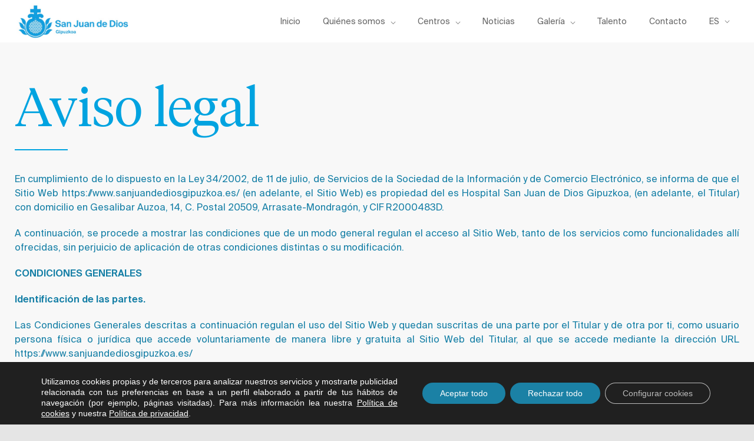

--- FILE ---
content_type: text/html; charset=UTF-8
request_url: https://www.sanjuandediosgipuzkoa.es/aviso-legal/
body_size: 20260
content:
<!DOCTYPE html><html lang="es-ES"><head> <!--meta--><meta http-equiv="content-type" content="text/html; charset=UTF-8" /><meta name="viewport" content="width=device-width, initial-scale=1, maximum-scale=1" /><meta name="description" content="Hospital San Juan de Dios de Gipuzkoa" /><meta name="format-detection" content="telephone=no" /> <!--style--><link rel="alternate" type="application/rss+xml" title="RSS 2.0" href="https://www.sanjuandediosgipuzkoa.es/feed/"><link rel="pingback" href="https://www.sanjuandediosgipuzkoa.es/xmlrpc.php" /><meta name='robots' content='noindex, nofollow' /><style>img:is([sizes="auto" i],[sizes^="auto," i]){contain-intrinsic-size:3000px 1500px}</style><link rel="alternate" hreflang="es" href="https://www.sanjuandediosgipuzkoa.es/aviso-legal/" /><link rel="alternate" hreflang="eu" href="https://www.sanjuandediosgipuzkoa.es/eu/lege-oharra/" /><link rel="alternate" hreflang="x-default" href="https://www.sanjuandediosgipuzkoa.es/aviso-legal/" /> <!-- This site is optimized with the Yoast SEO plugin v26.4 - https://yoast.com/wordpress/plugins/seo/ --><link media="all" href="https://www.sanjuandediosgipuzkoa.es/wp-content/cache/autoptimize/css/autoptimize_ca64ea4b6581504b2341cceaae994b79.css" rel="stylesheet"><title>Aviso legal - Hospital San Juan de Dios de Gipuzkoa</title><meta property="og:locale" content="es_ES" /><meta property="og:type" content="article" /><meta property="og:title" content="Aviso legal - Hospital San Juan de Dios de Gipuzkoa" /><meta property="og:url" content="https://www.sanjuandediosgipuzkoa.es/aviso-legal/" /><meta property="og:site_name" content="Hospital San Juan de Dios de Gipuzkoa" /><meta property="article:modified_time" content="2025-01-27T08:41:52+00:00" /><meta name="twitter:card" content="summary_large_image" /><meta name="twitter:label1" content="Tiempo de lectura" /> <!-- / Yoast SEO plugin. --> <script>window.addEventListener('load',function(){let navegador=navigator.userAgent;if(window.innerWidth<=768){jQuery('.video-gallery .gallery-box img.wp-post-image').remove();jQuery('.video-gallery .gallery-box span.mc-preloader').remove();jQuery('.mc-gallery > li > .gallery-box').removeClass('mobile-video-show');document.querySelectorAll('.video-gallery .gallery-box').forEach(function(box){var videoUrl=box.querySelector('a.open-video-lightbox').href;var videoId=videoUrl.substring(videoUrl.lastIndexOf('/')+1);var videoEmbedUrl='https://www.youtube.com/embed/'+videoId;var videoIframe=document.createElement('iframe');videoIframe.src=videoEmbedUrl;videoIframe.allowFullscreen=true;videoIframe.setAttribute('allow','accelerometer; autoplay; encrypted-media; gyroscope; picture-in-picture');box.querySelector('a.open-video-lightbox').classList.remove('open-video-lightbox');box.prepend(videoIframe);});}
else{jQuery('.mc-gallery > li > .gallery-box').addClass('mobile-video-show');}});</script> <style id='wp-block-library-theme-inline-css' type='text/css'>.wp-block-audio :where(figcaption){color:#555;font-size:13px;text-align:center}.is-dark-theme .wp-block-audio :where(figcaption){color:#ffffffa6}.wp-block-audio{margin:0 0 1em}.wp-block-code{border:1px solid #ccc;border-radius:4px;font-family:Menlo,Consolas,monaco,monospace;padding:.8em 1em}.wp-block-embed :where(figcaption){color:#555;font-size:13px;text-align:center}.is-dark-theme .wp-block-embed :where(figcaption){color:#ffffffa6}.wp-block-embed{margin:0 0 1em}.blocks-gallery-caption{color:#555;font-size:13px;text-align:center}.is-dark-theme .blocks-gallery-caption{color:#ffffffa6}:root :where(.wp-block-image figcaption){color:#555;font-size:13px;text-align:center}.is-dark-theme :root :where(.wp-block-image figcaption){color:#ffffffa6}.wp-block-image{margin:0 0 1em}.wp-block-pullquote{border-bottom:4px solid;border-top:4px solid;color:currentColor;margin-bottom:1.75em}.wp-block-pullquote cite,.wp-block-pullquote footer,.wp-block-pullquote__citation{color:currentColor;font-size:.8125em;font-style:normal;text-transform:uppercase}.wp-block-quote{border-left:.25em solid;margin:0 0 1.75em;padding-left:1em}.wp-block-quote cite,.wp-block-quote footer{color:currentColor;font-size:.8125em;font-style:normal;position:relative}.wp-block-quote:where(.has-text-align-right){border-left:none;border-right:.25em solid;padding-left:0;padding-right:1em}.wp-block-quote:where(.has-text-align-center){border:none;padding-left:0}.wp-block-quote.is-large,.wp-block-quote.is-style-large,.wp-block-quote:where(.is-style-plain){border:none}.wp-block-search .wp-block-search__label{font-weight:700}.wp-block-search__button{border:1px solid #ccc;padding:.375em .625em}:where(.wp-block-group.has-background){padding:1.25em 2.375em}.wp-block-separator.has-css-opacity{opacity:.4}.wp-block-separator{border:none;border-bottom:2px solid;margin-left:auto;margin-right:auto}.wp-block-separator.has-alpha-channel-opacity{opacity:1}.wp-block-separator:not(.is-style-wide):not(.is-style-dots){width:100px}.wp-block-separator.has-background:not(.is-style-dots){border-bottom:none;height:1px}.wp-block-separator.has-background:not(.is-style-wide):not(.is-style-dots){height:2px}.wp-block-table{margin:0 0 1em}.wp-block-table td,.wp-block-table th{word-break:normal}.wp-block-table :where(figcaption){color:#555;font-size:13px;text-align:center}.is-dark-theme .wp-block-table :where(figcaption){color:#ffffffa6}.wp-block-video :where(figcaption){color:#555;font-size:13px;text-align:center}.is-dark-theme .wp-block-video :where(figcaption){color:#ffffffa6}.wp-block-video{margin:0 0 1em}:root :where(.wp-block-template-part.has-background){margin-bottom:0;margin-top:0;padding:1.25em 2.375em}</style><style id='classic-theme-styles-inline-css' type='text/css'>/*! This file is auto-generated */
.wp-block-button__link{color:#fff;background-color:#32373c;border-radius:9999px;box-shadow:none;text-decoration:none;padding:calc(.667em + 2px) calc(1.333em + 2px);font-size:1.125em}.wp-block-file__button{background:#32373c;color:#fff;text-decoration:none}</style><style id='global-styles-inline-css' type='text/css'>:root{--wp--preset--aspect-ratio--square:1;--wp--preset--aspect-ratio--4-3:4/3;--wp--preset--aspect-ratio--3-4:3/4;--wp--preset--aspect-ratio--3-2:3/2;--wp--preset--aspect-ratio--2-3:2/3;--wp--preset--aspect-ratio--16-9:16/9;--wp--preset--aspect-ratio--9-16:9/16;--wp--preset--color--black:#000;--wp--preset--color--cyan-bluish-gray:#abb8c3;--wp--preset--color--white:#fff;--wp--preset--color--pale-pink:#f78da7;--wp--preset--color--vivid-red:#cf2e2e;--wp--preset--color--luminous-vivid-orange:#ff6900;--wp--preset--color--luminous-vivid-amber:#fcb900;--wp--preset--color--light-green-cyan:#7bdcb5;--wp--preset--color--vivid-green-cyan:#00d084;--wp--preset--color--pale-cyan-blue:#8ed1fc;--wp--preset--color--vivid-cyan-blue:#0693e3;--wp--preset--color--vivid-purple:#9b51e0;--wp--preset--color--medicenter-light-blue:#42b3e5;--wp--preset--color--medicenter-dark-blue:#3156a3;--wp--preset--color--medicenter-blue:#0384ce;--wp--preset--color--medicenter-green:#7cba3d;--wp--preset--color--medicenter-orange:#ffa800;--wp--preset--color--medicenter-red:#f37548;--wp--preset--color--medicenter-turquoise:#00b6cc;--wp--preset--color--medicenter-violet:#9187c4;--wp--preset--gradient--vivid-cyan-blue-to-vivid-purple:linear-gradient(135deg,rgba(6,147,227,1) 0%,#9b51e0 100%);--wp--preset--gradient--light-green-cyan-to-vivid-green-cyan:linear-gradient(135deg,#7adcb4 0%,#00d082 100%);--wp--preset--gradient--luminous-vivid-amber-to-luminous-vivid-orange:linear-gradient(135deg,rgba(252,185,0,1) 0%,rgba(255,105,0,1) 100%);--wp--preset--gradient--luminous-vivid-orange-to-vivid-red:linear-gradient(135deg,rgba(255,105,0,1) 0%,#cf2e2e 100%);--wp--preset--gradient--very-light-gray-to-cyan-bluish-gray:linear-gradient(135deg,#eee 0%,#a9b8c3 100%);--wp--preset--gradient--cool-to-warm-spectrum:linear-gradient(135deg,#4aeadc 0%,#9778d1 20%,#cf2aba 40%,#ee2c82 60%,#fb6962 80%,#fef84c 100%);--wp--preset--gradient--blush-light-purple:linear-gradient(135deg,#ffceec 0%,#9896f0 100%);--wp--preset--gradient--blush-bordeaux:linear-gradient(135deg,#fecda5 0%,#fe2d2d 50%,#6b003e 100%);--wp--preset--gradient--luminous-dusk:linear-gradient(135deg,#ffcb70 0%,#c751c0 50%,#4158d0 100%);--wp--preset--gradient--pale-ocean:linear-gradient(135deg,#fff5cb 0%,#b6e3d4 50%,#33a7b5 100%);--wp--preset--gradient--electric-grass:linear-gradient(135deg,#caf880 0%,#71ce7e 100%);--wp--preset--gradient--midnight:linear-gradient(135deg,#020381 0%,#2874fc 100%);--wp--preset--font-size--small:13px;--wp--preset--font-size--medium:20px;--wp--preset--font-size--large:36px;--wp--preset--font-size--x-large:42px;--wp--preset--spacing--20:.44rem;--wp--preset--spacing--30:.67rem;--wp--preset--spacing--40:1rem;--wp--preset--spacing--50:1.5rem;--wp--preset--spacing--60:2.25rem;--wp--preset--spacing--70:3.38rem;--wp--preset--spacing--80:5.06rem;--wp--preset--shadow--natural:6px 6px 9px rgba(0,0,0,.2);--wp--preset--shadow--deep:12px 12px 50px rgba(0,0,0,.4);--wp--preset--shadow--sharp:6px 6px 0px rgba(0,0,0,.2);--wp--preset--shadow--outlined:6px 6px 0px -3px rgba(255,255,255,1),6px 6px rgba(0,0,0,1);--wp--preset--shadow--crisp:6px 6px 0px rgba(0,0,0,1)}:where(.is-layout-flex){gap:.5em}:where(.is-layout-grid){gap:.5em}body .is-layout-flex{display:flex}.is-layout-flex{flex-wrap:wrap;align-items:center}.is-layout-flex>:is(*,div){margin:0}body .is-layout-grid{display:grid}.is-layout-grid>:is(*,div){margin:0}:where(.wp-block-columns.is-layout-flex){gap:2em}:where(.wp-block-columns.is-layout-grid){gap:2em}:where(.wp-block-post-template.is-layout-flex){gap:1.25em}:where(.wp-block-post-template.is-layout-grid){gap:1.25em}.has-black-color{color:var(--wp--preset--color--black) !important}.has-cyan-bluish-gray-color{color:var(--wp--preset--color--cyan-bluish-gray) !important}.has-white-color{color:var(--wp--preset--color--white) !important}.has-pale-pink-color{color:var(--wp--preset--color--pale-pink) !important}.has-vivid-red-color{color:var(--wp--preset--color--vivid-red) !important}.has-luminous-vivid-orange-color{color:var(--wp--preset--color--luminous-vivid-orange) !important}.has-luminous-vivid-amber-color{color:var(--wp--preset--color--luminous-vivid-amber) !important}.has-light-green-cyan-color{color:var(--wp--preset--color--light-green-cyan) !important}.has-vivid-green-cyan-color{color:var(--wp--preset--color--vivid-green-cyan) !important}.has-pale-cyan-blue-color{color:var(--wp--preset--color--pale-cyan-blue) !important}.has-vivid-cyan-blue-color{color:var(--wp--preset--color--vivid-cyan-blue) !important}.has-vivid-purple-color{color:var(--wp--preset--color--vivid-purple) !important}.has-black-background-color{background-color:var(--wp--preset--color--black) !important}.has-cyan-bluish-gray-background-color{background-color:var(--wp--preset--color--cyan-bluish-gray) !important}.has-white-background-color{background-color:var(--wp--preset--color--white) !important}.has-pale-pink-background-color{background-color:var(--wp--preset--color--pale-pink) !important}.has-vivid-red-background-color{background-color:var(--wp--preset--color--vivid-red) !important}.has-luminous-vivid-orange-background-color{background-color:var(--wp--preset--color--luminous-vivid-orange) !important}.has-luminous-vivid-amber-background-color{background-color:var(--wp--preset--color--luminous-vivid-amber) !important}.has-light-green-cyan-background-color{background-color:var(--wp--preset--color--light-green-cyan) !important}.has-vivid-green-cyan-background-color{background-color:var(--wp--preset--color--vivid-green-cyan) !important}.has-pale-cyan-blue-background-color{background-color:var(--wp--preset--color--pale-cyan-blue) !important}.has-vivid-cyan-blue-background-color{background-color:var(--wp--preset--color--vivid-cyan-blue) !important}.has-vivid-purple-background-color{background-color:var(--wp--preset--color--vivid-purple) !important}.has-black-border-color{border-color:var(--wp--preset--color--black) !important}.has-cyan-bluish-gray-border-color{border-color:var(--wp--preset--color--cyan-bluish-gray) !important}.has-white-border-color{border-color:var(--wp--preset--color--white) !important}.has-pale-pink-border-color{border-color:var(--wp--preset--color--pale-pink) !important}.has-vivid-red-border-color{border-color:var(--wp--preset--color--vivid-red) !important}.has-luminous-vivid-orange-border-color{border-color:var(--wp--preset--color--luminous-vivid-orange) !important}.has-luminous-vivid-amber-border-color{border-color:var(--wp--preset--color--luminous-vivid-amber) !important}.has-light-green-cyan-border-color{border-color:var(--wp--preset--color--light-green-cyan) !important}.has-vivid-green-cyan-border-color{border-color:var(--wp--preset--color--vivid-green-cyan) !important}.has-pale-cyan-blue-border-color{border-color:var(--wp--preset--color--pale-cyan-blue) !important}.has-vivid-cyan-blue-border-color{border-color:var(--wp--preset--color--vivid-cyan-blue) !important}.has-vivid-purple-border-color{border-color:var(--wp--preset--color--vivid-purple) !important}.has-vivid-cyan-blue-to-vivid-purple-gradient-background{background:var(--wp--preset--gradient--vivid-cyan-blue-to-vivid-purple) !important}.has-light-green-cyan-to-vivid-green-cyan-gradient-background{background:var(--wp--preset--gradient--light-green-cyan-to-vivid-green-cyan) !important}.has-luminous-vivid-amber-to-luminous-vivid-orange-gradient-background{background:var(--wp--preset--gradient--luminous-vivid-amber-to-luminous-vivid-orange) !important}.has-luminous-vivid-orange-to-vivid-red-gradient-background{background:var(--wp--preset--gradient--luminous-vivid-orange-to-vivid-red) !important}.has-very-light-gray-to-cyan-bluish-gray-gradient-background{background:var(--wp--preset--gradient--very-light-gray-to-cyan-bluish-gray) !important}.has-cool-to-warm-spectrum-gradient-background{background:var(--wp--preset--gradient--cool-to-warm-spectrum) !important}.has-blush-light-purple-gradient-background{background:var(--wp--preset--gradient--blush-light-purple) !important}.has-blush-bordeaux-gradient-background{background:var(--wp--preset--gradient--blush-bordeaux) !important}.has-luminous-dusk-gradient-background{background:var(--wp--preset--gradient--luminous-dusk) !important}.has-pale-ocean-gradient-background{background:var(--wp--preset--gradient--pale-ocean) !important}.has-electric-grass-gradient-background{background:var(--wp--preset--gradient--electric-grass) !important}.has-midnight-gradient-background{background:var(--wp--preset--gradient--midnight) !important}.has-small-font-size{font-size:var(--wp--preset--font-size--small) !important}.has-medium-font-size{font-size:var(--wp--preset--font-size--medium) !important}.has-large-font-size{font-size:var(--wp--preset--font-size--large) !important}.has-x-large-font-size{font-size:var(--wp--preset--font-size--x-large) !important}:where(.wp-block-post-template.is-layout-flex){gap:1.25em}:where(.wp-block-post-template.is-layout-grid){gap:1.25em}:where(.wp-block-columns.is-layout-flex){gap:2em}:where(.wp-block-columns.is-layout-grid){gap:2em}:root :where(.wp-block-pullquote){font-size:1.5em;line-height:1.6}</style><style id='wpml-legacy-dropdown-0-inline-css' type='text/css'>.wpml-ls-statics-shortcode_actions,.wpml-ls-statics-shortcode_actions .wpml-ls-sub-menu,.wpml-ls-statics-shortcode_actions a{border-color:#cdcdcd}.wpml-ls-statics-shortcode_actions a,.wpml-ls-statics-shortcode_actions .wpml-ls-sub-menu a,.wpml-ls-statics-shortcode_actions .wpml-ls-sub-menu a:link,.wpml-ls-statics-shortcode_actions li:not(.wpml-ls-current-language) .wpml-ls-link,.wpml-ls-statics-shortcode_actions li:not(.wpml-ls-current-language) .wpml-ls-link:link{color:#444;background-color:#fff}.wpml-ls-statics-shortcode_actions .wpml-ls-sub-menu a:hover,.wpml-ls-statics-shortcode_actions .wpml-ls-sub-menu a:focus,.wpml-ls-statics-shortcode_actions .wpml-ls-sub-menu a:link:hover,.wpml-ls-statics-shortcode_actions .wpml-ls-sub-menu a:link:focus{color:#000;background-color:#eee}.wpml-ls-statics-shortcode_actions .wpml-ls-current-language>a{color:#444;background-color:#fff}.wpml-ls-statics-shortcode_actions .wpml-ls-current-language:hover>a,.wpml-ls-statics-shortcode_actions .wpml-ls-current-language>a:focus{color:#000;background-color:#eee}</style><style id='moove_gdpr_frontend-inline-css' type='text/css'>#moove_gdpr_cookie_modal .moove-gdpr-modal-content .moove-gdpr-tab-main h3.tab-title,#moove_gdpr_cookie_modal .moove-gdpr-modal-content .moove-gdpr-tab-main span.tab-title,#moove_gdpr_cookie_modal .moove-gdpr-modal-content .moove-gdpr-modal-left-content #moove-gdpr-menu li a,#moove_gdpr_cookie_modal .moove-gdpr-modal-content .moove-gdpr-modal-left-content #moove-gdpr-menu li button,#moove_gdpr_cookie_modal .moove-gdpr-modal-content .moove-gdpr-modal-left-content .moove-gdpr-branding-cnt a,#moove_gdpr_cookie_modal .moove-gdpr-modal-content .moove-gdpr-modal-footer-content .moove-gdpr-button-holder a.mgbutton,#moove_gdpr_cookie_modal .moove-gdpr-modal-content .moove-gdpr-modal-footer-content .moove-gdpr-button-holder button.mgbutton,#moove_gdpr_cookie_modal .cookie-switch .cookie-slider:after,#moove_gdpr_cookie_modal .cookie-switch .slider:after,#moove_gdpr_cookie_modal .switch .cookie-slider:after,#moove_gdpr_cookie_modal .switch .slider:after,#moove_gdpr_cookie_info_bar .moove-gdpr-info-bar-container .moove-gdpr-info-bar-content p,#moove_gdpr_cookie_info_bar .moove-gdpr-info-bar-container .moove-gdpr-info-bar-content p a,#moove_gdpr_cookie_info_bar .moove-gdpr-info-bar-container .moove-gdpr-info-bar-content a.mgbutton,#moove_gdpr_cookie_info_bar .moove-gdpr-info-bar-container .moove-gdpr-info-bar-content button.mgbutton,#moove_gdpr_cookie_modal .moove-gdpr-modal-content .moove-gdpr-tab-main .moove-gdpr-tab-main-content h1,#moove_gdpr_cookie_modal .moove-gdpr-modal-content .moove-gdpr-tab-main .moove-gdpr-tab-main-content h2,#moove_gdpr_cookie_modal .moove-gdpr-modal-content .moove-gdpr-tab-main .moove-gdpr-tab-main-content h3,#moove_gdpr_cookie_modal .moove-gdpr-modal-content .moove-gdpr-tab-main .moove-gdpr-tab-main-content h4,#moove_gdpr_cookie_modal .moove-gdpr-modal-content .moove-gdpr-tab-main .moove-gdpr-tab-main-content h5,#moove_gdpr_cookie_modal .moove-gdpr-modal-content .moove-gdpr-tab-main .moove-gdpr-tab-main-content h6,#moove_gdpr_cookie_modal .moove-gdpr-modal-content.moove_gdpr_modal_theme_v2 .moove-gdpr-modal-title .tab-title,#moove_gdpr_cookie_modal .moove-gdpr-modal-content.moove_gdpr_modal_theme_v2 .moove-gdpr-tab-main h3.tab-title,#moove_gdpr_cookie_modal .moove-gdpr-modal-content.moove_gdpr_modal_theme_v2 .moove-gdpr-tab-main span.tab-title,#moove_gdpr_cookie_modal .moove-gdpr-modal-content.moove_gdpr_modal_theme_v2 .moove-gdpr-branding-cnt a{font-weight:inherit}#moove_gdpr_cookie_modal,#moove_gdpr_cookie_info_bar,.gdpr_cookie_settings_shortcode_content{font-family:&#039;SuisseIntl&#039}#moove_gdpr_save_popup_settings_button{background-color:#373737;color:#fff}#moove_gdpr_save_popup_settings_button:hover{background-color:#000}#moove_gdpr_cookie_info_bar .moove-gdpr-info-bar-container .moove-gdpr-info-bar-content a.mgbutton,#moove_gdpr_cookie_info_bar .moove-gdpr-info-bar-container .moove-gdpr-info-bar-content button.mgbutton{background-color:#1b81a5}#moove_gdpr_cookie_modal .moove-gdpr-modal-content .moove-gdpr-modal-footer-content .moove-gdpr-button-holder a.mgbutton,#moove_gdpr_cookie_modal .moove-gdpr-modal-content .moove-gdpr-modal-footer-content .moove-gdpr-button-holder button.mgbutton,.gdpr_cookie_settings_shortcode_content .gdpr-shr-button.button-green{background-color:#1b81a5;border-color:#1b81a5}#moove_gdpr_cookie_modal .moove-gdpr-modal-content .moove-gdpr-modal-footer-content .moove-gdpr-button-holder a.mgbutton:hover,#moove_gdpr_cookie_modal .moove-gdpr-modal-content .moove-gdpr-modal-footer-content .moove-gdpr-button-holder button.mgbutton:hover,.gdpr_cookie_settings_shortcode_content .gdpr-shr-button.button-green:hover{background-color:#fff;color:#1b81a5}#moove_gdpr_cookie_modal .moove-gdpr-modal-content .moove-gdpr-modal-close i,#moove_gdpr_cookie_modal .moove-gdpr-modal-content .moove-gdpr-modal-close span.gdpr-icon{background-color:#1b81a5;border:1px solid #1b81a5}#moove_gdpr_cookie_info_bar span.moove-gdpr-infobar-allow-all.focus-g,#moove_gdpr_cookie_info_bar span.moove-gdpr-infobar-allow-all:focus,#moove_gdpr_cookie_info_bar button.moove-gdpr-infobar-allow-all.focus-g,#moove_gdpr_cookie_info_bar button.moove-gdpr-infobar-allow-all:focus,#moove_gdpr_cookie_info_bar span.moove-gdpr-infobar-reject-btn.focus-g,#moove_gdpr_cookie_info_bar span.moove-gdpr-infobar-reject-btn:focus,#moove_gdpr_cookie_info_bar button.moove-gdpr-infobar-reject-btn.focus-g,#moove_gdpr_cookie_info_bar button.moove-gdpr-infobar-reject-btn:focus,#moove_gdpr_cookie_info_bar span.change-settings-button.focus-g,#moove_gdpr_cookie_info_bar span.change-settings-button:focus,#moove_gdpr_cookie_info_bar button.change-settings-button.focus-g,#moove_gdpr_cookie_info_bar button.change-settings-button:focus{-webkit-box-shadow:0 0 1px 3px #1b81a5;-moz-box-shadow:0 0 1px 3px #1b81a5;box-shadow:0 0 1px 3px #1b81a5}#moove_gdpr_cookie_modal .moove-gdpr-modal-content .moove-gdpr-modal-close i:hover,#moove_gdpr_cookie_modal .moove-gdpr-modal-content .moove-gdpr-modal-close span.gdpr-icon:hover,#moove_gdpr_cookie_info_bar span[data-href]>u.change-settings-button{color:#1b81a5}#moove_gdpr_cookie_modal .moove-gdpr-modal-content .moove-gdpr-modal-left-content #moove-gdpr-menu li.menu-item-selected a span.gdpr-icon,#moove_gdpr_cookie_modal .moove-gdpr-modal-content .moove-gdpr-modal-left-content #moove-gdpr-menu li.menu-item-selected button span.gdpr-icon{color:inherit}#moove_gdpr_cookie_modal .moove-gdpr-modal-content .moove-gdpr-modal-left-content #moove-gdpr-menu li a span.gdpr-icon,#moove_gdpr_cookie_modal .moove-gdpr-modal-content .moove-gdpr-modal-left-content #moove-gdpr-menu li button span.gdpr-icon{color:inherit}#moove_gdpr_cookie_modal .gdpr-acc-link{line-height:0;font-size:0;color:transparent;position:absolute}#moove_gdpr_cookie_modal .moove-gdpr-modal-content .moove-gdpr-modal-close:hover i,#moove_gdpr_cookie_modal .moove-gdpr-modal-content .moove-gdpr-modal-left-content #moove-gdpr-menu li a,#moove_gdpr_cookie_modal .moove-gdpr-modal-content .moove-gdpr-modal-left-content #moove-gdpr-menu li button,#moove_gdpr_cookie_modal .moove-gdpr-modal-content .moove-gdpr-modal-left-content #moove-gdpr-menu li button i,#moove_gdpr_cookie_modal .moove-gdpr-modal-content .moove-gdpr-modal-left-content #moove-gdpr-menu li a i,#moove_gdpr_cookie_modal .moove-gdpr-modal-content .moove-gdpr-tab-main .moove-gdpr-tab-main-content a:hover,#moove_gdpr_cookie_info_bar.moove-gdpr-dark-scheme .moove-gdpr-info-bar-container .moove-gdpr-info-bar-content a.mgbutton:hover,#moove_gdpr_cookie_info_bar.moove-gdpr-dark-scheme .moove-gdpr-info-bar-container .moove-gdpr-info-bar-content button.mgbutton:hover,#moove_gdpr_cookie_info_bar.moove-gdpr-dark-scheme .moove-gdpr-info-bar-container .moove-gdpr-info-bar-content a:hover,#moove_gdpr_cookie_info_bar.moove-gdpr-dark-scheme .moove-gdpr-info-bar-container .moove-gdpr-info-bar-content button:hover,#moove_gdpr_cookie_info_bar.moove-gdpr-dark-scheme .moove-gdpr-info-bar-container .moove-gdpr-info-bar-content span.change-settings-button:hover,#moove_gdpr_cookie_info_bar.moove-gdpr-dark-scheme .moove-gdpr-info-bar-container .moove-gdpr-info-bar-content button.change-settings-button:hover,#moove_gdpr_cookie_info_bar.moove-gdpr-dark-scheme .moove-gdpr-info-bar-container .moove-gdpr-info-bar-content u.change-settings-button:hover,#moove_gdpr_cookie_info_bar span[data-href]>u.change-settings-button,#moove_gdpr_cookie_info_bar.moove-gdpr-dark-scheme .moove-gdpr-info-bar-container .moove-gdpr-info-bar-content a.mgbutton.focus-g,#moove_gdpr_cookie_info_bar.moove-gdpr-dark-scheme .moove-gdpr-info-bar-container .moove-gdpr-info-bar-content button.mgbutton.focus-g,#moove_gdpr_cookie_info_bar.moove-gdpr-dark-scheme .moove-gdpr-info-bar-container .moove-gdpr-info-bar-content a.focus-g,#moove_gdpr_cookie_info_bar.moove-gdpr-dark-scheme .moove-gdpr-info-bar-container .moove-gdpr-info-bar-content button.focus-g,#moove_gdpr_cookie_info_bar.moove-gdpr-dark-scheme .moove-gdpr-info-bar-container .moove-gdpr-info-bar-content a.mgbutton:focus,#moove_gdpr_cookie_info_bar.moove-gdpr-dark-scheme .moove-gdpr-info-bar-container .moove-gdpr-info-bar-content button.mgbutton:focus,#moove_gdpr_cookie_info_bar.moove-gdpr-dark-scheme .moove-gdpr-info-bar-container .moove-gdpr-info-bar-content a:focus,#moove_gdpr_cookie_info_bar.moove-gdpr-dark-scheme .moove-gdpr-info-bar-container .moove-gdpr-info-bar-content button:focus,#moove_gdpr_cookie_info_bar.moove-gdpr-dark-scheme .moove-gdpr-info-bar-container .moove-gdpr-info-bar-content span.change-settings-button.focus-g,span.change-settings-button:focus,button.change-settings-button.focus-g,button.change-settings-button:focus,#moove_gdpr_cookie_info_bar.moove-gdpr-dark-scheme .moove-gdpr-info-bar-container .moove-gdpr-info-bar-content u.change-settings-button.focus-g,#moove_gdpr_cookie_info_bar.moove-gdpr-dark-scheme .moove-gdpr-info-bar-container .moove-gdpr-info-bar-content u.change-settings-button:focus{color:#1b81a5}#moove_gdpr_cookie_modal .moove-gdpr-branding.focus-g span,#moove_gdpr_cookie_modal .moove-gdpr-modal-content .moove-gdpr-tab-main a.focus-g,#moove_gdpr_cookie_modal .moove-gdpr-modal-content .moove-gdpr-tab-main .gdpr-cd-details-toggle.focus-g{color:#1b81a5}#moove_gdpr_cookie_modal.gdpr_lightbox-hide{display:none}#moove_gdpr_cookie_info_bar.gdpr-full-screen-infobar .moove-gdpr-info-bar-container .moove-gdpr-info-bar-content .moove-gdpr-cookie-notice p a{color:#1b81a5!important}</style> <script type="text/javascript" id="wpml-cookie-js-extra">var wpml_cookies={"wp-wpml_current_language":{"value":"es","expires":1,"path":"\/"}};var wpml_cookies={"wp-wpml_current_language":{"value":"es","expires":1,"path":"\/"}};</script> <script type="text/javascript" src="https://www.sanjuandediosgipuzkoa.es/wp-includes/js/jquery/jquery.min.js?ver=3.7.1" id="jquery-core-js"></script> <link rel="https://api.w.org/" href="https://www.sanjuandediosgipuzkoa.es/wp-json/" /><link rel="alternate" title="JSON" type="application/json" href="https://www.sanjuandediosgipuzkoa.es/wp-json/wp/v2/pages/7024" /><link rel="EditURI" type="application/rsd+xml" title="RSD" href="https://www.sanjuandediosgipuzkoa.es/xmlrpc.php?rsd" /><link rel='shortlink' href='https://www.sanjuandediosgipuzkoa.es/?p=7024' /><link rel="alternate" title="oEmbed (JSON)" type="application/json+oembed" href="https://www.sanjuandediosgipuzkoa.es/wp-json/oembed/1.0/embed?url=https%3A%2F%2Fwww.sanjuandediosgipuzkoa.es%2Faviso-legal%2F" /><link rel="alternate" title="oEmbed (XML)" type="text/xml+oembed" href="https://www.sanjuandediosgipuzkoa.es/wp-json/oembed/1.0/embed?url=https%3A%2F%2Fwww.sanjuandediosgipuzkoa.es%2Faviso-legal%2F&#038;format=xml" /><link rel="icon" href="https://www.sanjuandediosgipuzkoa.es/wp-content/uploads/2023/01/cropped-OHSJD-favicon-32x32.png" sizes="32x32" /><link rel="icon" href="https://www.sanjuandediosgipuzkoa.es/wp-content/uploads/2023/01/cropped-OHSJD-favicon-192x192.png" sizes="192x192" /><link rel="apple-touch-icon" href="https://www.sanjuandediosgipuzkoa.es/wp-content/uploads/2023/01/cropped-OHSJD-favicon-180x180.png" /><meta name="msapplication-TileImage" content="https://www.sanjuandediosgipuzkoa.es/wp-content/uploads/2023/01/cropped-OHSJD-favicon-270x270.png" /><style type="text/css" id="wp-custom-css">@font-face{font-family:'SuisseIntl';src:url(https://www.sanjuandediosgipuzkoa.es/wp-content/themes/medicenter-child/fonts/Suisse-Intl-Regular.ttf) format('truetype');font-weight:400;font-style:normal}@font-face{font-family:'Tiempos Headline';src:url(https://www.sanjuandediosgipuzkoa.es/wp-content/themes/medicenter-child/fonts/Tiempos-Headline-Light.woff) format('woff');font-weight:300 normal;font-style:normal}@font-face{font-family:'Tiempos Text';src:url(https://www.sanjuandediosgipuzkoa.es/wp-content/themes/medicenter-child/fonts/Tiempos-Text-Regular.woff) format('woff');font-weight:400;font-style:normal}.header .header-left a img{max-width:196px}@media screen and (max-width:1009px) and (min-width:767px){.header .header-left a img{margin:0 auto}.header-left{margin:0}}@media screen and (max-width:767px){.header-container .header-left{display:flex}.header-left{align-items:center;justify-content:center}.header-left a img{margin-left:20px}.header.clearfix{width:100%}}.sf-menu li a,.sf-menu li a:visited{font-family:'SuisseIntl';font-weight:400}.single.post .post-content,ul.pagination.page-margin-top{margin-bottom:5%}strong{color:inherit}.box-header.borde-white:after{background:#fff}.box-header.borde-blue:after{background:#00a3e0}.box-header.black{color:#000}.box-header.black:after{width:70px}.box-header:after{width:1em}.quote-dios>div.wpb_wrapper>p>span,.texto-quote,div.wpb_wrapper>h3:not(.suisse-bold-title){font-family:'Tiempos Text';font-weight:700;font-style:normal}.large.blue{color:#00a3e0}p span:not(.relevant){font-family:'SuisseIntl' !important;font-weight:300;line-height:1.3}table p span,table span{font-family:'SuisseIntl'}.relevant p span{font-family:'Tiempos Text' !important;font-weight:300;line-height:1.3}p:not(.no-justify),.align-justify,.page-title{text-align:justify}.main-title{font-family:Tiempos Headline;margin-bottom:3%}.main-subtitle{font-family:Tiempos Headline;margin-top:-4%;margin-bottom:3%}.template-quote-2{text-align:center}.template-quote-2:before{content:url('https://www.sanjuandediosgipuzkoa.es/wp-content/uploads/2023/02/comilla-1.png');display:inline-block;color:#fff;vertical-align:middle;margin:0;width:90px}.template-quote-2:after{content:url('https://www.sanjuandediosgipuzkoa.es/wp-content/uploads/2023/02/comilla-2.png');display:inline-block;color:#fff;vertical-align:middle;margin:0;width:90px}.sentence{color:#fff}.wpb_wrapper p{padding-bottom:0}.wpb_wrapper p:nth-child(n+1){padding-top:0}h1.white,h1.white:after{text-align:center}.hm-infobox{background:0 0}.hm-infobox>p>span{color:#2596be;text-align:justify;font-family:SuisseIntl;float:none;font-weight:600}.hm-infobox>h3{font-family:Tiempos Headline}.info-box p{text-align:justify}@media screen and (min-width:768px) and (max-width:1920px){.info-box p{margin-top:10px;padding:0 20px}.info-box{padding:33px 0 47px}}.theme-page,.single .post-content p{padding:0}.padding-top-50{padding-top:3%}.copyright-area-container,.footer-container{color:#fff;font-family:SuisseIntl;font-weight:400}.footer-container{padding-bottom:2%}body .site-container .mc-overlay:after{background:rgba(180,215,240,.7)}@media screen and (max-width:480px){.footer-menu{display:flex;flex-direction:column}.footer-menu li{align-self:center;margin-bottom:5px;margin-left:0}}@media screen and (max-width:768px){.copyright-area{display:flex;flex-direction:column}.copyright-text,.menu-footer-menu-container{align-self:center}ul.servicio-list>ul{height:unset !important}.site-container .simple-list li{inline-size:100% !important}}.sf-menu li.wide ul.sub-menu{width:200px}span.wpml-ls-native.icl_lang_sel_native{color:#999;font-size:13px;display:inline-block}span.wpml-ls-native.icl_lang_sel_native:hover{text-decoration:underline}.wpml-ls-legacy-list-horizontal{display:inline-block;float:right}.textwidget{display:inline-block;display:none}.mc-appointment-widget{padding-bottom:5%}.wp-block-table td,.wp-block-table th{padding:1.5em !important;vertical-align:middle !important;line-height:normal !important}.services-title{padding-top:5%;color:#00a8dc}h3.services-subtitle:hover,h3.services-subtitle:focus,h3.services-subtitle:active{color:#00a8dc}div.wpb_wrapper>h3.box-header.header-list{font-family:SuisseIntl !important;font-weight:400 !important;color:#00a8dc}h3.box-header.services-subtitle{width:fit-content}.align-center{align-self:center}.box-header.header-list:after,.home-box-container-list.for-home-slider{display:none}a.moove-gdpr-branding{display:none !important}.servicio-list li{font-family:Tiempos Headline;font-weight:100;float:left;list-style:none}.wpb-content-wrapper .wpb_text_column ul>li{list-style:outside;text-align:justify}.single .post-content ul li:not([class*=template-]):not([class*=social-]):before,.single-page ul li:not([class*=template-]):not([class*=social-]):before,.wpb_text_column ul li:not([class*=template-]):not([class*=social-]):before{display:none}.servicio-list li:before{content:"\44";font-family:'template' !important;speak:none;font-style:normal;font-weight:400;font-variant:normal;text-transform:none;vertical-align:middle;line-height:1;direction:ltr;-webkit-font-smoothing:antialiased;width:30px;height:30px;padding-top:5px;text-align:center;border:1px solid #e5e5e5;-webkit-border-radius:999px;-moz-border-radius:999px;border-radius:999px}ul.servicio-list>ul{display:flex;flex-direction:column;flex-wrap:wrap;width:100%;padding:0}.site-container .simple-list li{overflow-wrap:break-word}@media screen and (min-width:1009px){ul>li.footer-banner-box.animation-slideRight{padding:2% 10%}}@media screen and (max-width:1009px){.footer>ul.footer-banner-box-container>li.footer-banner-box.animation-slideRight{padding:2%}}li.footer-banner-box>h2{font-family:SuisseIntl;display:flex;place-content:center;padding-bottom:2%;font-weight:600}.footer-special>h3{font-weight:700}li.footer-banner-box>p,li.footer-banner-box>.footer-special>a>p{font-family:SuisseIntl;font-weight:600;word-break:break-word;margin-bottom:0}li.footer-banner-box>.footer-special>a:hover>p{text-decoration:none;color:rgba(255,255,255,.7)}li.footer-banner-box>.footer-special>a>p{transition:color .2s ease 0s;-webkit-transition:color .2s ease 0s;-moz-transition:color .2s ease 0s}li.footer-banner-box>p>a:before{padding-right:5%}.page-header-left .page-title{margin:0}.post-content .post-title,.post-content .post-title a,.page-header-left .page-title{color:#000}.footer-banner-box,.page-header-left,.single-post .site-container .page-header.vc_row{width:100%}.ctl_road_map_wrp .clt_h_nav_btn.slick-disabled i{color:transparent}.efecto-polaroid>li>ul>li{padding-bottom:5%;background-color:#f0f0f0}.footer-banner-box h3{font-family:SuisseIntl;color:#fff !important}.footer-banner-box>h3{place-content:center}.footer-banner-box:before{display:flex;align-items:center;margin-right:10px}.footer-banner-box h3.centrar-ft{white-space:nowrap}.footer-special,.footer-banner-box h3.centrar-ft,.footer-banner-box p.centrar-ft{margin:auto}.centrar-ft{height:100%;display:flex;align-items:center}.header.clearfix.layout-1{padding:0}img[alt=logo]{width:80%}.gallery-box .description>h4,.ctl_road_map_wrp li .ctl-story-year:before{display:none}.gallery-box .description{padding:22px 0}li#gallery-item-donostia-3{margin-top:0}.quote-home-pag>.wpb_column{justify-content:center}body.single-post .wpb_column.vc_col-sm-8{width:100%}body.single-post .wpb_column.vc_col-sm-8 ul.blog.clearfix.page-margin-top-section>li .post-content{width:85%}h3.box-header.services-subtitle.first.no-border{margin-right:5%}.template-mail{display:block;word-break:break-word}.vc_row .wpb_row.vc_inner.vc_row-fluid.vc_row-o-equal-height.vc_row-o-content-top.vc_row-flex{width:100%;justify-content:center;padding-left:6%;padding-right:6%;min-width:36%}.valores .vc_column_container{width:auto !important}.vc_row .wpb_row.vc_inner.vc_row-fluid.vc_row-o-equal-height.vc_row-o-content-top.vc_row-flex>.wpb_column{flex:1 1 18%;margin-top:0}@media screen and (min-width:800px){.vc_row .wpb_row.vc_inner.vc_row-fluid.vc_row-o-equal-height.vc_row-o-content-top.vc_row-flex>.wpb_column:nth-last-of-type(2){margin-right:19%}.vc_row .wpb_row.vc_inner.vc_row-fluid.vc_row-o-equal-height.vc_row-o-content-top.vc_row-flex>.wpb_column:nth-last-of-type(1){margin-left:-19%}}@media screen and (max-width:850px){.vc_row .wpb_row.vc_inner.vc_row-fluid.vc_row-o-equal-height.vc_row-o-content-top.vc_row-flex>.wpb_column:nth-last-of-type(3){flex-basis:100%}}@media screen and (max-width:600px){.vc_row .wpb_row.vc_inner.vc_row-fluid.vc_row-o-equal-height.vc_row-o-content-top.vc_row-flex>.wpb_column{flex-basis:100%}}.site-container .vc_row.full-width,body .site-container .vc_row.full-width .wpb_column .vc_row.full-width{width:auto}.ui-tabs-panel,.ui-tabs-active{background-color:#fff}.ui-tabs-panel{padding:2em}.tabs-navigation .ui-tab{padding:2% 0}.servicio-list li:before{font-size:19px}span.wpml-ls-native.icl_lang_sel_native{font-size:13px}.hm-infobox>p>span{font-size:14px}p{margin-bottom:20px}td,.post-title{text-align:justify}td>span{line-height:1.71429}@media screen and (min-width:1024px){h1:not(.page-title){font-size:90px}h3{font-size:30px}.relevant p span,li.footer-banner-box>h2{font-size:22px}div.wpb_wrapper>h3.box-header.header-list,li.footer-banner-box p{font-size:18px}div:not(.relevant)>div>p>span,.servicio-list li,li>span{font-size:1rem}.tabs-navigation>li.ui-tab{width:50%;margin:0}div.pre-pestañas:not(.relevant)>div>p>span{font-size:1.5rem}}.pestañas .tabs-navigation>li{display:flex;flex-grow:1}.tabs-navigation>li>a{align-self:center}@media screen and (max-width:1023px) and (min-width:768px){h1:not(.page-title){font-size:60px}h3{font-size:26px}.relevant p span,li.footer-banner-box>h2{font-size:20px}div.wpb_wrapper>h3.box-header.header-list,li.footer-banner-box p{font-size:16px}div:not(.relevant)>div>p>span,.servicio-list li,li>span{font-size:15px}.tabs-navigation>li.ui-tab{width:50%;margin:0}.template-quote-2:before,.template-quote-2:after{transform:scale(.8)}.tabs-navigation{display:flex}div.pre-pestañas:not(.relevant)>div>p>span{font-size:1.2rem}}@media screen and (max-width:767px){h1:not(.page-title){font-size:36px}h3{font-size:24px}.relevant p span,li.footer-banner-box>h2{font-size:19px}div.pre-pestañas:not(.relevant)>div>p>span{font-size:1rem}div.wpb_wrapper>h3.box-header.header-list,li.footer-banner-box p,div:not(.relevant)>div>p>span,.servicio-list li,li>span{font-size:14px}h3.sentence.template-quote-2{margin:0 10%;line-height:inherit;font-size:19px;text-align:justify}.tabs-navigation>li.ui-tab{width:100%;margin:0}.template-quote-2:before,.template-quote-2:after{transform:scale(.6);width:auto}.plus-height .wpb_wrapper{display:flex;justify-content:center;overflow:hidden}.plus-height .wpb_single_image img{display:block;width:auto;height:75vw;max-width:none}.vc_section>.vc_row.wpb_row:not(.special),.single-post .page-header>.vc_inner,.page-template:not(.home) .wpb-content-wrapper>.vc_row.wpb_row:not(.full-width){padding:5% !important}.wpb_column.vc_column_container.texto-left{padding:0 0 7% 0!important}.justify-special .wpb_wrapper p{text-align:justify !important}p>a.link-br{display:block}table{display:block;overflow-x:auto}}.ctl-story-year,p.story_title{font-family:'Tiempos Text';color:#2786ab}@media screen and (max-width:1023px){.como-llegar p:nth-child(n+1){text-align:center}.wpb-content-wrapper .talento-left{width:100%}.wpb-content-wrapper .talento-right{margin:0;width:100%;padding-top:3em}.justify-little{text-align:justify !important}}.wpb_wrapper .cool_timeline_horizontal ul.slick-slider .slick-list li{padding:0 1.5em}@media screen and (max-width:479px){.header,.header-top-sidebar,.site-container .vc_row,.site-container .vc_row.full-width .wpb_column .vc_row,.site-container .vc_row.full-width .vc_col-sm-12.wpb_column .vc_row,.home-box-container-list,.footer,.copyright-area,.horizontal-carousel.testimonials .vc_col-sm-6,.header .header-left a:first-child{width:auto}.mc-gallery,.vc_row .wpb_column .mc-gallery .gallery-box{width:100%}.template-quote-2:before,.template-quote-2:after{transform:scale(.6);width:auto}}.wpb_wrapper .more.mc-button,div.wpforms-container-full .wpforms-form .wpforms-submit-container button[type=submit]{font-family:'Open Sans','Arial',sans-serif;width:150px;padding:12px 19px;cursor:pointer;text-align:center;outline:none;border-color:#00a6d8;background-color:#00a6d8;color:#fff;transition:color .2s ease 0s,background .2s ease 0s,border .2s ease 0s}.wpb_wrapper .more.mc-button:hover,div.wpforms-container-full .wpforms-form .wpforms-submit-container button[type=submit]:hover{border-color:#00a6d8 !important;background-color:#f8f8f8 !important;color:#00a6d8}.display-flex,.display-flex>.wpb_wrapper{display:flex;flex-direction:column}.wpb_text_column.wpb_content_element .wpb_wrapper>ul{padding-left:1.5em}.wpb_text_column.wpb_content_element .wpb_wrapper>ul>li{line-height:1.71429}a,.more{color:#00a8dc}.comment-box .date .value{background-color:#00a8dc}.comment-box .date .arrow-date{border-color:#00a8dc transparent}.single .post-content p:last-of-type,.single .post-content .more{top:0}.banner-talento{height:45vw;overflow:hidden}.home ul#slider-navigation-0{display:none}.cookies-btn .wpb_wrapper{display:inline-flex}.cookies-btn .wpb_wrapper a.more.mc-button{place-self:center;width:fit-content}.suisse-bold-title{font-family:SuisseIntl;font-weight:700}table{font-family:'SuisseIntl'}.wpforms-field-container label{font-family:'SuisseIntl'}ul.servicio-list a{font-weight:700}.logos-lagun-esquizofrenia{margin-top:1em;justify-content:center;gap:64px;padding:32px}.logos-lagun-esquizofrenia div{flex-grow:unset !important;flex-basis:unset !important}.logos-lagun-esquizofrenia img{max-height:85px;width:auto}@media (max-width:767px){.mc-gallery:not(.video-gallery) .gallery-box.hover-icons-off{pointer-events:none}</style><style type="text/css" data-type="vc_custom-css">li span,li p{font-family:'SuisseIntl'}</style><style type="text/css" data-type="vc_shortcodes-custom-css">.vc_custom_1679655889221{padding-top:0 !important;padding-bottom:0 !important}.vc_custom_1681298194685{padding-top:0 !important;padding-bottom:0 !important}</style><noscript><style>.wpb_animate_when_almost_visible{opacity:1}</style></noscript> <!--custom style--><style type="text/css">.single-ql_services .vertical-menu li:hover>a,.single-ql_services .vertical-menu li:hover>a:after,.single-ql_services .vertical-menu li ul li:hover>a,.single-ql_services .vertical-menu li ul li:hover>a:after,.single-ql_services .vertical-menu li ul li ul li:hover>a,.single-ql_services .vertical-menu li ul li ul li:hover>a:after,.mc-icon,.mc-features-style-light .hexagon span:before,.hexagon.style-light span:before,.mc-features-style-light .circle span:before,.icon-single.circle.style-light span:before,.services-list li .service-icon:before,.site-container .simple-list li:before,.single .post-content ul li:not([class^=template-]):before,.single-page ul li:not([class^=template-]):before,.wpb_text_column ul li:not([class^=template-]):before,.info-box:before,.rs-layer.slider-heading.mc-colored a{color:#00a3e0}.background-primary-color,.box-header:after,.sf-menu li:hover a,.sf-menu li.selected a,.sf-menu li.current-menu-item a,.sf-menu li.current-menu-ancestor a,.mobile-menu-container nav.mobile-menu>ul li.current-menu-item>a,.mobile-menu-container nav.mobile-menu>ul li.current-menu-ancestor ul li.current-menu-item a,.mobile-menu-container nav.mobile-menu>ul li.current-menu-ancestor ul li.current-menu-parent ul li.current-menu-item a,.mobile-menu-container nav.mobile-menu>ul li.current-menu-ancestor a,.mobile-menu-container nav.mobile-menu>ul li.current-menu-ancestor ul li.current-menu-parent a,.mobile-menu-container nav.mobile-menu>ul li.current-menu-ancestor ul li.current-menu-parent ul li.current-menu-parent a,.single-ql_services .vertical-menu li.current-menu-item>a,.single-ql_services .vertical-menu li.current-menu-ancestor>a,.social-icons li a:hover:before,.icon-single[class^=social-]:hover:before,.icon-single[class*=" social-"]:hover:before,.hexagon,.timeline-item label,.items-list .value,.comment-box .comments-number a,.comment-form .mc-button:hover,.contact-form .mc-button:hover,.post-password-form .mc-button:hover,.pagination li a:hover,.pagination li.selected a,.pagination li.selected span,.categories li a:hover,.widget_categories li a:hover,.categories li.current-cat a,.widget_categories li.current-cat a,.widget_tag_cloud a:hover,.tabs-box-navigation.sf-menu .tabs-box-navigation-selected:hover,.timetable .event.tooltip:hover,.timetable .event .event-container.tooltip:hover,.tooltip .tooltip-content,.gallery-box:hover .description,.gallery-box .controls a:hover,.widget_archive li a:hover,.scroll-top:hover,.home-box-container:nth-child(3n+1),.footer-banner-box-container .footer-banner-box:nth-child(3n+1),.more.light-color,.more.dark-color:hover,.more.light-color.no-hover-color:hover,body .vc_progress_bar .vc_single_bar .vc_bar,.arrow-container .arrow,body .vc_progress_bar .vc_single_bar .vc_bar+.vc_label_units{background-color:#00a3e0}.mc-features-style-light.light-colored .hexagon,.hexagon.style-light.light-colored,.mc-features-style-light.light-colored .circle span{background-color:#00A3E026}.rs-layer.slider-heading.mc-colored :after{background:#00A3E07F}.header.layout-2 .sf-menu li:hover a,.header.layout-2 .sf-menu li.selected a,.header.layout-2 .sf-menu li.current-menu-item a,.header.layout-2 .sf-menu li.current-menu-ancestor a,.header.layout-2 .sf-menu li ul li a:hover,.header.layout-2 .sf-menu li ul li.selected a,.header.layout-2 .sf-menu li ul li.current-menu-item a,.header.layout-2 .sf-menu>li.menu-item-has-children ul li a:hover,.header.layout-2 .sf-menu>li.menu-item-has-children:hover ul li.selected a,.header.layout-2 .sf-menu>li.menu-item-has-children:hover ul li.current-menu-item a,.header.layout-2 .sf-menu>li.menu-item-has-children:hover ul li.selected ul li a:hover,.header.layout-2 .sf-menu>li.menu-item-has-children:hover ul li.current-menu-item ul li a:hover,.header.layout-2 .sf-menu>li.menu-item-has-children:hover ul li ul li.selected a,.header.layout-2 .sf-menu>li.menu-item-has-children:hover ul li ul li.current-menu-item a,.header.layout-2 .sf-menu>li.menu-item-has-children:hover ul li.selected ul li.selected a,.header.layout-2 .sf-menu>li.menu-item-has-children:hover ul li.selected ul li.current-menu-item a,.header.layout-2 .sf-menu>li.menu-item-has-children:hover ul li.menu-item-type-custom a:hover,.header.layout-2 .sf-menu li ul li.menu-item-type-custom a:hover,.sf-menu li ul li a:hover,.sf-menu li ul li.selected a,.sf-menu li ul li.current-menu-item a,.sf-menu>li.menu-item-has-children:hover ul li.current-menu-item ul li.current-menu-item a,.sf-menu>li.menu-item-has-children ul li a:hover,.sf-menu>li.menu-item-has-children:hover ul li.selected a,.sf-menu>li.menu-item-has-children:hover ul li.current-menu-item a,.sf-menu>li.menu-item-has-children:hover ul li.current-menu-item ul li.current-menu-item ul li a:hover,.sf-menu>li.menu-item-has-children:hover ul li.selected ul li a:hover,.sf-menu>li.menu-item-has-children:hover ul li.current-menu-item ul li a:hover,.sf-menu>li.menu-item-has-children:hover ul li ul li.selected a,.sf-menu>li.menu-item-has-children:hover ul li ul li.current-menu-item a,.sf-menu>li.menu-item-has-children:hover ul li.selected ul li.selected a,.sf-menu>li.menu-item-has-children:hover ul li.selected ul li.current-menu-item a,.sf-menu>li.menu-item-has-children:hover ul li.menu-item-type-custom a:hover,.sf-menu li ul li.menu-item-type-custom a:hover,.sf-menu>li.menu-item-has-children:hover ul li.current-menu-item ul li.menu-item-type-custom a:hover,.mobile-menu-container nav.mobile-menu>ul li.current-menu-item>a,.mobile-menu-container nav.mobile-menu>ul li.current-menu-ancestor ul li.current-menu-item a,.mobile-menu-container nav.mobile-menu>ul li.current-menu-ancestor ul li.current-menu-parent ul li.current-menu-item a,.mobile-menu-container nav.mobile-menu>ul li.current-menu-ancestor a,.mobile-menu-container nav.mobile-menu>ul li.current-menu-ancestor ul li.current-menu-parent a,.mobile-menu-container nav.mobile-menu>ul li.current-menu-ancestor ul li.current-menu-parent ul li.current-menu-parent a,.vertical-menu li a:hover,.vertical-menu li.is-active a,.timeline-item .label-container .timeline-circle:after,.scrolling-list-control-left:hover,.scrolling-list-control-right:hover,.caroufredsel-wrapper-testimonials.grey+.scrolling-controls .scrolling-list-control-left:hover,.caroufredsel-wrapper-testimonials.grey+.scrolling-controls .scrolling-list-control-right:hover,.comment-form .mc-button:hover,.contact-form .mc-button:hover,.post-password-form .mc-button:hover,.pagination li a:hover,.pagination li.selected a,.pagination li.selected span,.categories li a:hover,.widget_categories li a:hover,.categories li.current-cat a,.widget_categories li.current-cat a,.widget_tag_cloud a:hover,.tabs-box-navigation.sf-menu li:hover ul,.tabs-box-navigation.sf-menu li.sfHover ul,.controls .prev:hover,.controls .next:hover,.controls .close:hover,.gallery-box:hover .item-details,.widget_archive li a:hover,.footer .header-right a.scrolling-list-control-left:hover,.footer .header-right a.scrolling-list-control-right:hover,.header-right a.scrolling-list-control-left:hover,.header-right a.scrolling-list-control-right:hover,.tabs-navigation li a:hover,.tabs-navigation li a.selected,.tabs-navigation li.ui-tabs-active a,.scrolling-list li a:hover .number,.more.light-color,.more.dark-color:hover,.more.light-color.no-hover-color:hover,.services-list li .service-details:after,body .site-container .clearfix.has-gutenberg-blocks blockquote.wp-block-quote{border-color:#00a3e0}.sf-menu>li.menu-item-has-children:hover ul li.menu-item-type-custom a,.sf-menu>li.menu-item-has-children:hover ul li.selected ul li a,.sf-menu>li.menu-item-has-children:hover ul li.current-menu-item ul li a,.sf-menu>li.menu-item-has-children:hover ul li.current-menu-item ul li.menu-item-type-custom a,.sf-menu>li.menu-item-has-children:hover ul li.current-menu-item ul li.current-menu-item ul li a,.sf-menu li ul li.menu-item-type-custom a{color:#666;border-color:#e5e5e5}.header.layout-2 .sf-menu>li.menu-item-has-children:hover ul li.menu-item-type-custom a,.header.layout-2 .sf-menu>li.menu-item-has-children:hover ul li.selected ul li a,.header.layout-2 .sf-menu>li.menu-item-has-children:hover ul li.current-menu-item ul li a,.header.layout-2 .sf-menu li ul li.menu-item-type-custom a{border-color:#e5e5e5}.hexagon:before,.hexagon.small:before,.comment-box .arrow-comments,.tooltip .tooltip-arrow{border-bottom-color:#00a3e0}.hexagon:after,.hexagon.small:after,.comment-box .arrow-comments,.tooltip .tooltip-arrow{border-top-color:#00a3e0}.timeline-item .label-triangle{border-left-color:#00a3e0}.mc-features-style-light.light-colored .hexagon:after,.mc-features-style-light.light-colored .hexagon.small:after,.hexagon.style-light.light-colored:after,.hexagon.small.style-light.light-colored:after{border-top-color:#00A3E026}.mc-features-style-light.light-colored .hexagon:before,.mc-features-style-light.light-colored .hexagon.small:before,.hexagon.style-light.light-colored:before,.hexagon.small.style-light.light-colored:before{border-bottom-color:#00A3E026}.footer-container{background-color:#42b3e5}.copyright-area-container{background-color:#42b3e5}a,.more{color:#00a3e0}h1,h2,h3,h4,h5,h1 a,h2 a,h3 a,h4 a,h5 a,h1 a:hover,h2 a:hover,h3 a:hover,h4 a:hover,h5 a:hover{color:#00a3e0}.box-header:after{background:#00a3e0}.footer .box-header:after{background:#00a3e0}.categories li,.widget_categories li,.widget_tag_cloud a,.widget_archive li a,.categories li a,.widget_categories li a,.pagination li a,.pagination li span{color:#00a3e0;border-color:#00a3e0;background-color:#fff}.categories li a:hover,.widget_categories li a:hover,.categories li.current-cat a,.widget_categories li.current-cat a,.widget_tag_cloud a:hover,.widget_archive li a:hover,.pagination li a:hover,.pagination li.selected a,.pagination li.selected span{color:#fff;border-color:#fff;background-color:#00a3e0}.more.light{color:#fff;border-color:#fff;background-color:#00a3e0}.more.light:hover{color:#00a3e0;border-color:#00a3e0;background-color:#fff}.more.light-color,.more.light-color.no-hover-color:hover{color:#fff;border-color:#fff;background-color:#00a3e0}.more.light-color:hover{color:#00a3e0;border-color:#00a3e0;background-color:#fff}.more.dark-color{color:#fff;border-color:#fff;background-color:#00a3e0}.more.dark-color:hover{color:#00a3e0;border-color:#00a3e0;background-color:#fff}.scrolling-list li .number{color:#fff;border-color:#00a3e0}.scrolling-list li a:hover .number{color:#00a3e0;border-color:#fff}.header-right a.scrolling-list-control-left,.header-right a.scrolling-list-control-right{color:#fff;border-color:#00a3e0}.header-right a.scrolling-list-control-left:hover,.header-right a.scrolling-list-control-right:hover{color:#00a3e0}.footer .header-right a.scrolling-list-control-left,.footer .header-right a.scrolling-list-control-right{border-color:#00a3e0}.footer .header-right a.scrolling-list-control-left:hover,.footer .header-right a.scrolling-list-control-right:hover{border-color:#00a3e0}.sf-menu li:hover a,.sf-menu li.selected a,.sf-menu li.current-menu-item a,.sf-menu li.current-menu-ancestor a{background-color:#00a3e0}.header.layout_2 .sf-menu li:hover a,.header.layout_2 .sf-menu li.selected a,.header.layout_2 .sf-menu li.current-menu-item a,.header.layout_2 .sf-menu li.current-menu-ancestor a{border-color:#00a3e0}.sf-menu li ul li a:hover,.sf-menu li ul li.selected a,.sf-menu li ul li.current-menu-item a,.sf-menu>li.menu-item-has-children ul li a:hover,.sf-menu>li.menu-item-has-children:hover ul li.selected a,.sf-menu>li.menu-item-has-children:hover ul li.current-menu-item a,.sf-menu>li.menu-item-has-children:hover ul li.current-menu-item ul li.current-menu-item a,.sf-menu>li.menu-item-has-children:hover ul li.current-menu-item ul li.current-menu-item ul li a:hover,.sf-menu>li.menu-item-has-children:hover ul li.selected ul li a:hover,.sf-menu>li.menu-item-has-children:hover ul li.current-menu-item ul li a:hover,.sf-menu>li.menu-item-has-children:hover ul li ul li.selected a,.sf-menu>li.menu-item-has-children:hover ul li ul li.current-menu-item a,.sf-menu>li.menu-item-has-children:hover ul li.selected ul li.selected a,.sf-menu>li.menu-item-has-children:hover ul li.selected ul li.current-menu-item a,.sf-menu>li.menu-item-has-children:hover ul li.menu-item-type-custom a:hover,.sf-menu li ul li.menu-item-type-custom a:hover,.header.layout-2 .sf-menu li ul li a:hover,.header.layout-2 .sf-menu li ul li.selected a,.header.layout-2 .sf-menu li ul li.current-menu-item a,.header.layout-2 .sf-menu>li.menu-item-has-children ul li a:hover,.header.layout-2 .sf-menu>li.menu-item-has-children:hover ul li.selected a,.header.layout-2 .sf-menu>li.menu-item-has-children:hover ul li.current-menu-item a,.header.layout-2 .sf-menu>li.menu-item-has-children:hover ul li.selected ul li a:hover,.header.layout-2 .sf-menu>li.menu-item-has-children:hover ul li.current-menu-item ul li a:hover,.header.layout-2 .sf-menu>li.menu-item-has-children:hover ul li ul li.selected a,.header.layout-2 .sf-menu>li.menu-item-has-children:hover ul li ul li.current-menu-item a,.header.layout-2 .sf-menu>li.menu-item-has-children:hover ul li.selected ul li.selected a,.header.layout-2 .sf-menu>li.menu-item-has-children:hover ul li.selected ul li.current-menu-item a,.header.layout-2 .sf-menu>li.menu-item-has-children:hover ul li.menu-item-type-custom a:hover,.header.layout-2 .sf-menu li ul li.menu-item-type-custom a:hover{border-bottom:2px solid #00a3e0;padding-bottom:14px}@media screen and (max-width:1009px){.sf-menu li ul li a:hover,.sf-menu li ul li.selected a,.sf-menu li ul li.current-menu-item a,.sf-menu>li.menu-item-has-children ul li a:hover,.sf-menu>li.menu-item-has-children:hover ul li.selected a,.sf-menu>li.menu-item-has-children:hover ul li.current-menu-item a,.sf-menu>li.menu-item-has-children:hover ul li.selected ul li a:hover,.sf-menu>li.menu-item-has-children:hover ul li.current-menu-item ul li a:hover,.sf-menu>li.menu-item-has-children:hover ul li ul li.selected a,.sf-menu>li.menu-item-has-children:hover ul li ul li.current-menu-item a,.sf-menu>li.menu-item-has-children:hover ul li.selected ul li.selected a,.sf-menu>li.menu-item-has-children:hover ul li.selected ul li.current-menu-item a,.sf-menu>li.menu-item-has-children:hover ul li.menu-item-type-custom a:hover,.sf-menu li ul li.menu-item-type-custom a:hover,.header.layout-2 .sf-menu li ul li a:hover,.header.layout-2 .sf-menu li ul li.selected a,.header.layout-2 .sf-menu li ul li.current-menu-item a,.header.layout-2 .sf-menu>li.menu-item-has-children ul li a:hover,.header.layout-2 .sf-menu>li.menu-item-has-children:hover ul li.selected a,.header.layout-2 .sf-menu>li.menu-item-has-children:hover ul li.current-menu-item a,.header.layout-2 .sf-menu>li.menu-item-has-children:hover ul li.selected ul li a:hover,.header.layout-2 .sf-menu>li.menu-item-has-children:hover ul li.current-menu-item ul li a:hover,.header.layout-2 .sf-menu>li.menu-item-has-children:hover ul li ul li.selected a,.header.layout-2 .sf-menu>li.menu-item-has-children:hover ul li ul li.current-menu-item a,.header.layout-2 .sf-menu>li.menu-item-has-children:hover ul li.selected ul li.selected a,.header.layout-2 .sf-menu>li.menu-item-has-children:hover ul li.selected ul li.current-menu-item a,.header.layout-2 .sf-menu>li.menu-item-has-children:hover ul li.menu-item-type-custom a:hover,.header.layout-2 .sf-menu li ul li.menu-item-type-custom a:hover{padding-bottom:11px}}.sf-menu>li.menu-item-has-children:hover ul li.menu-item-type-custom a,.sf-menu>li.menu-item-has-children:hover ul li.selected ul li a,.sf-menu>li.menu-item-has-children:hover ul li.current-menu-item ul li a,.sf-menu>li.menu-item-has-children:hover ul li.current-menu-item ul li.current-menu-item ul li a,.sf-menu li ul li.menu-item-type-custom a,.header.layout-2 .sf-menu>li.menu-item-has-children:hover ul li.menu-item-type-custom a,.header.layout-2 .sf-menu>li.menu-item-has-children:hover ul li.selected ul li a,.header.layout-2 .sf-menu>li.menu-item-has-children:hover ul li.current-menu-item ul li a,.header.layout-2 .sf-menu li ul li.menu-item-type-custom a{color:#666;border-bottom:1px solid #e8e8e8;padding-bottom:15px}@media screen and (max-width:1009px){.sf-menu>li.menu-item-has-children:hover ul li.menu-item-type-custom a,.sf-menu>li.menu-item-has-children:hover ul li.selected ul li a,.sf-menu>li.menu-item-has-children:hover ul li.current-menu-item ul li a,.sf-menu>li.menu-item-has-children:hover ul li.current-menu-item ul li.current-menu-item ul li a,.sf-menu li ul li.menu-item-type-custom a,.header.layout-2 .sf-menu>li.menu-item-has-children:hover ul li.menu-item-type-custom a,.header.layout-2 .sf-menu>li.menu-item-has-children:hover ul li.selected ul li a,.header.layout-2 .sf-menu>li.menu-item-has-children:hover ul li.current-menu-item ul li a,.header.layout-2 .sf-menu li ul li.menu-item-type-custom a{border-bottom:1px solid #e8e8e8;padding-bottom:12px}}.vertical-menu li a:hover,.vertical-menu li.is-active a{border-bottom:2px solid #00a3e0}.tabs-box-navigation.sf-menu .tabs-box-navigation-selected{background-color:#00a3e0}.tabs-box-navigation.sf-menu .tabs-box-navigation-selected:hover{background-color:#00a3e0}.tabs-box-navigation.sf-menu li:hover ul,.tabs-box-navigation.sf-menu li.sfHover ul{border-color:#00a3e0}.mobile-menu-container nav.mobile-menu>ul li.current-menu-item>a,.mobile-menu-container nav.mobile-menu>ul li.current-menu-ancestor ul li.current-menu-item a,.mobile-menu-container nav.mobile-menu>ul li.current-menu-ancestor ul li.current-menu-parent ul li.current-menu-item a,.mobile-menu-container nav.mobile-menu>ul li.current-menu-ancestor a,.mobile-menu-container nav.mobile-menu>ul li.current-menu-ancestor ul li.current-menu-parent a,.mobile-menu-container nav.mobile-menu>ul li.current-menu-ancestor ul li.current-menu-parent ul li.current-menu-parent a{background-color:#00a3e0;border-left-color:#00a3e0;border-right-color:#00a3e0}</style></head><body class="wp-singular page-template page-template-template-default-without-breadcrumbs page-template-template-default-without-breadcrumbs-php page page-id-7024 wp-theme-medicenter wp-child-theme-medicenter-child wpb-js-composer js-comp-ver-6.11.0 vc_responsive"><div class="site-container fullwidth"> <!-- Header --><div class="header-container sticky"><div class="header clearfix layout-1"><div class="header-left"> <a href="https://www.sanjuandediosgipuzkoa.es" title="Hospital San Juan de Dios de Gipuzkoa"> <img src="https://www.sanjuandediosgipuzkoa.es/wp-content/uploads/2023/04/sanjuandediosgipuzkoa-1.png" alt="logo" /> </a> <a href="#" class="mobile-menu-switch vertical-align-cell"> <span class="line"></span> <span class="line"></span> <span class="line"></span> <span class="line"></span> </a></div><div class="menu-container clearfix"><nav class="menu-main-menu-container"><ul id="menu-main-menu" class="sf-menu header-right"><li id="menu-item-4167" class="menu-item menu-item-type-post_type menu-item-object-page menu-item-home menu-item-4167"><a href="https://www.sanjuandediosgipuzkoa.es/">Inicio</a></li><li id="menu-item-4798" class="menu-item menu-item-type-custom menu-item-object-custom menu-item-has-children menu-item-4798"><a href="#">Quiénes somos</a><ul class="sub-menu"><li id="menu-item-5063" class="menu-item menu-item-type-post_type menu-item-object-page menu-item-5063"><a href="https://www.sanjuandediosgipuzkoa.es/san-juan-de-dios/">San Juan de Dios</a></li><li id="menu-item-8941" class="menu-item menu-item-type-post_type menu-item-object-page menu-item-8941"><a href="https://www.sanjuandediosgipuzkoa.es/voluntariado/">Voluntariado</a></li><li id="menu-item-5062" class="menu-item menu-item-type-post_type menu-item-object-page menu-item-5062"><a href="https://www.sanjuandediosgipuzkoa.es/politica-de-gestion/">Política de gestión</a></li><li id="menu-item-5061" class="menu-item menu-item-type-post_type menu-item-object-page menu-item-5061"><a href="https://www.sanjuandediosgipuzkoa.es/organigrama/">Organigrama</a></li><li id="menu-item-9194" class="menu-item menu-item-type-post_type menu-item-object-page menu-item-9194"><a href="https://www.sanjuandediosgipuzkoa.es/transparencia/">Transparencia</a></li><li id="menu-item-9346" class="menu-item menu-item-type-post_type menu-item-object-page menu-item-9346"><a href="https://www.sanjuandediosgipuzkoa.es/acreditaciones/">Acreditaciones</a></li><li id="menu-item-9317" class="menu-item menu-item-type-custom menu-item-object-custom menu-item-9317"><a target="_blank" href="https://www.sanjuandediosgipuzkoa.es/wp-content/uploads/2025/08/Memoria-2024-SJD-Gipuzkoa_CAST.pdf">Memoria anual</a></li><li id="menu-item-5060" class="menu-item menu-item-type-post_type menu-item-object-page menu-item-5060"><a href="https://www.sanjuandediosgipuzkoa.es/canal-de-denuncias/">Canal de denuncias</a></li></ul></li><li id="menu-item-5949" class="menu-item menu-item-type-custom menu-item-object-custom menu-item-has-children menu-item-5949"><a href="#">Centros</a><ul class="sub-menu"><li id="menu-item-4891" class="menu-item menu-item-type-post_type menu-item-object-page menu-item-4891"><a href="https://www.sanjuandediosgipuzkoa.es/centro-sjd-arrasate/">San Juan de Dios Arrasate</a></li><li id="menu-item-4513" class="menu-item menu-item-type-post_type menu-item-object-page menu-item-4513"><a href="https://www.sanjuandediosgipuzkoa.es/centro-sjd-donostia/">San Juan de Dios Donostia</a></li></ul></li><li id="menu-item-4491" class="menu-item menu-item-type-post_type menu-item-object-page menu-item-4491"><a href="https://www.sanjuandediosgipuzkoa.es/noticias/">Noticias</a></li><li id="menu-item-5950" class="menu-item menu-item-type-custom menu-item-object-custom menu-item-has-children menu-item-5950"><a href="#">Galería</a><ul class="sub-menu"><li id="menu-item-5000" class="menu-item menu-item-type-post_type menu-item-object-page menu-item-5000"><a href="https://www.sanjuandediosgipuzkoa.es/fotos/">Fotos</a></li><li id="menu-item-4999" class="menu-item menu-item-type-post_type menu-item-object-page menu-item-4999"><a href="https://www.sanjuandediosgipuzkoa.es/videos/">Vídeos</a></li></ul></li><li id="menu-item-4166" class="menu-item menu-item-type-post_type menu-item-object-page menu-item-4166"><a href="https://www.sanjuandediosgipuzkoa.es/talento/">Talento</a></li><li id="menu-item-6656" class="menu-item menu-item-type-post_type menu-item-object-page menu-item-6656"><a href="https://www.sanjuandediosgipuzkoa.es/contacto/">Contacto</a></li><li id="menu-item-wpml-ls-43-es" class="menu-item-language menu-item-language-current menu-item wpml-ls-slot-43 wpml-ls-item wpml-ls-item-es wpml-ls-current-language wpml-ls-menu-item wpml-ls-first-item menu-item-type-wpml_ls_menu_item menu-item-object-wpml_ls_menu_item menu-item-has-children menu-item-wpml-ls-43-es"><a href="https://www.sanjuandediosgipuzkoa.es/aviso-legal/" role="menuitem"><span class="wpml-ls-native" lang="es">ES</span></a><ul class="sub-menu"><li id="menu-item-wpml-ls-43-eu" class="menu-item-language menu-item wpml-ls-slot-43 wpml-ls-item wpml-ls-item-eu wpml-ls-menu-item wpml-ls-last-item menu-item-type-wpml_ls_menu_item menu-item-object-wpml_ls_menu_item menu-item-wpml-ls-43-eu"><a href="https://www.sanjuandediosgipuzkoa.es/eu/lege-oharra/" title="Cambiar a EU(EU)" aria-label="Cambiar a EU(EU)" role="menuitem"><span class="wpml-ls-native" lang="eu">EU</span></a></li></ul></li></ul></nav></div><div class="mobile-menu-container clearfix"><div class="mobile-menu-divider"></div><nav class="mobile-menu collapsible-mobile-submenus"><ul id="menu-main-menu-1" class="menu"><li class="menu-item menu-item-type-post_type menu-item-object-page menu-item-home menu-item-4167"><a href="https://www.sanjuandediosgipuzkoa.es/">Inicio</a></li><li class="menu-item menu-item-type-custom menu-item-object-custom menu-item-has-children menu-item-4798"><a href="#">Quiénes somos</a><a href="#" class="template-arrow-menu"></a><ul class="sub-menu"><li class="menu-item menu-item-type-post_type menu-item-object-page menu-item-5063"><a href="https://www.sanjuandediosgipuzkoa.es/san-juan-de-dios/">San Juan de Dios</a></li><li class="menu-item menu-item-type-post_type menu-item-object-page menu-item-8941"><a href="https://www.sanjuandediosgipuzkoa.es/voluntariado/">Voluntariado</a></li><li class="menu-item menu-item-type-post_type menu-item-object-page menu-item-5062"><a href="https://www.sanjuandediosgipuzkoa.es/politica-de-gestion/">Política de gestión</a></li><li class="menu-item menu-item-type-post_type menu-item-object-page menu-item-5061"><a href="https://www.sanjuandediosgipuzkoa.es/organigrama/">Organigrama</a></li><li class="menu-item menu-item-type-post_type menu-item-object-page menu-item-9194"><a href="https://www.sanjuandediosgipuzkoa.es/transparencia/">Transparencia</a></li><li class="menu-item menu-item-type-post_type menu-item-object-page menu-item-9346"><a href="https://www.sanjuandediosgipuzkoa.es/acreditaciones/">Acreditaciones</a></li><li class="menu-item menu-item-type-custom menu-item-object-custom menu-item-9317"><a target="_blank" href="https://www.sanjuandediosgipuzkoa.es/wp-content/uploads/2025/08/Memoria-2024-SJD-Gipuzkoa_CAST.pdf">Memoria anual</a></li><li class="menu-item menu-item-type-post_type menu-item-object-page menu-item-5060"><a href="https://www.sanjuandediosgipuzkoa.es/canal-de-denuncias/">Canal de denuncias</a></li></ul></li><li class="menu-item menu-item-type-custom menu-item-object-custom menu-item-has-children menu-item-5949"><a href="#">Centros</a><a href="#" class="template-arrow-menu"></a><ul class="sub-menu"><li class="menu-item menu-item-type-post_type menu-item-object-page menu-item-4891"><a href="https://www.sanjuandediosgipuzkoa.es/centro-sjd-arrasate/">San Juan de Dios Arrasate</a></li><li class="menu-item menu-item-type-post_type menu-item-object-page menu-item-4513"><a href="https://www.sanjuandediosgipuzkoa.es/centro-sjd-donostia/">San Juan de Dios Donostia</a></li></ul></li><li class="menu-item menu-item-type-post_type menu-item-object-page menu-item-4491"><a href="https://www.sanjuandediosgipuzkoa.es/noticias/">Noticias</a></li><li class="menu-item menu-item-type-custom menu-item-object-custom menu-item-has-children menu-item-5950"><a href="#">Galería</a><a href="#" class="template-arrow-menu"></a><ul class="sub-menu"><li class="menu-item menu-item-type-post_type menu-item-object-page menu-item-5000"><a href="https://www.sanjuandediosgipuzkoa.es/fotos/">Fotos</a></li><li class="menu-item menu-item-type-post_type menu-item-object-page menu-item-4999"><a href="https://www.sanjuandediosgipuzkoa.es/videos/">Vídeos</a></li></ul></li><li class="menu-item menu-item-type-post_type menu-item-object-page menu-item-4166"><a href="https://www.sanjuandediosgipuzkoa.es/talento/">Talento</a></li><li class="menu-item menu-item-type-post_type menu-item-object-page menu-item-6656"><a href="https://www.sanjuandediosgipuzkoa.es/contacto/">Contacto</a></li><li class="menu-item-language menu-item-language-current menu-item wpml-ls-slot-43 wpml-ls-item wpml-ls-item-es wpml-ls-current-language wpml-ls-menu-item wpml-ls-first-item menu-item-type-wpml_ls_menu_item menu-item-object-wpml_ls_menu_item menu-item-has-children menu-item-wpml-ls-43-es"><a href="https://www.sanjuandediosgipuzkoa.es/aviso-legal/" role="menuitem"><span class="wpml-ls-native" lang="es">ES</span></a><a href="#" class="template-arrow-menu"></a><ul class="sub-menu"><li class="menu-item-language menu-item wpml-ls-slot-43 wpml-ls-item wpml-ls-item-eu wpml-ls-menu-item wpml-ls-last-item menu-item-type-wpml_ls_menu_item menu-item-object-wpml_ls_menu_item menu-item-wpml-ls-43-eu"><a href="https://www.sanjuandediosgipuzkoa.es/eu/lege-oharra/" title="Cambiar a EU(EU)" aria-label="Cambiar a EU(EU)" role="menuitem"><span class="wpml-ls-native" lang="eu">EU</span></a></li></ul></li></ul></nav></div></div></div> <!-- /Header --><div class="theme-page relative"><div class="clearfix"><section class="wpb-content-wrapper"><p><span style="color: #157fa6;"><div class="vc_row wpb_row vc_row-fluid vc_custom_1679655889221"><div class="wpb_column vc_column_container vc_col-sm-12"><div class="wpb_wrapper"><h1 class="box-header blue large borde-blue main-title">Aviso legal</h1><div class="wpb_text_column wpb_content_element  vc_custom_1681298194685" ><div class="wpb_wrapper"><p></span></p><p><span style="color: #157fa6;"><span style="font-weight: 400;">En cumplimiento de lo dispuesto en la Ley 34/2002, de 11 de julio, de Servicios de la Sociedad de la Información y de Comercio Electrónico, se informa de que el Sitio Web </span><a style="color: #157fa6;" href="https://www.sanjuandediosgipuzkoa.es/"><span style="font-weight: 400;">https://www.sanjuandediosgipuzkoa.es/</span></a><span style="font-weight: 400;"> (en adelante, el Sitio Web) es propiedad del es Hospital San Juan de Dios Gipuzkoa, (en adelante, el Titular) con domicilio en Gesalibar Auzoa, 14, C. Postal 20509, Arrasate-Mondragón, y CIF R2000483D.</span></span></p><p><span style="font-weight: 400; color: #157fa6;">A continuación, se procede a mostrar las condiciones que de un modo general regulan el acceso al Sitio Web, tanto de los servicios como funcionalidades allí ofrecidas, sin perjuicio de aplicación de otras condiciones distintas o su modificación.</span></p><p><span style="color: #157fa6;"><b>CONDICIONES GENERALES</b></span></p><p><span style="color: #157fa6;"><strong>Identificación de las partes.</strong></span></p><p><span style="color: #157fa6;"><span style="font-weight: 400;">Las Condiciones Generales descritas a continuación regulan el uso del Sitio Web y quedan suscritas de una parte por el Titular y de otra por ti, como usuario persona física o jurídica que accede voluntariamente de manera libre y gratuita al Sitio Web del Titular, al que se accede mediante la dirección URL </span><a style="color: #157fa6;" href="https://www.sanjuandediosgipuzkoa.es/"><span style="font-weight: 400;">https://www.sanjuandediosgipuzkoa.es/</span></a></span></p><p><span style="color: #157fa6;"><span style="font-weight: 400;">La utilización del Sitio Web </span><a style="color: #157fa6;" href="https://www.sanjuandediosgipuzkoa.es/"><span style="font-weight: 400;">https://www.sanjuandediosgipuzkoa.es/</span></a><span style="font-weight: 400;"> supone la aceptación por el usuario de las advertencias y menciones vigentes en cada momento y que a continuación se especifican.</span></span></p><p><span style="font-weight: 400; color: #157fa6;"><strong>Registro del usuario y acceso gratuito a los contenidos.</strong></span></p><p><span style="font-weight: 400; color: #157fa6;">Tendrá la consideración de usuario la persona que navegue y haga uso del Sitio Web del Titular.</span></p><p><span style="font-weight: 400; color: #157fa6;">Como regla general, el acceso y la navegación por el usuario de este Sitio Web no requieren el previo registro del mismo.</span></p><p><span style="font-weight: 400; color: #157fa6;">No obstante, existe la posibilidad de que el acceso a algunos servicios implique la obligación para el usuario de estar registrado en las bases de datos correspondientes y que, por tanto, sea necesario que suministre determinados datos de carácter personal, cuyo tratamiento se someterá en todo caso a lo dispuesto en la vigente normativa sobre protección de datos.</span></p><p><span style="font-weight: 400; color: #157fa6;">En el supuesto de que el acceso a determinados servicios implique el registro obligatorio, el usuario deberá utilizar sus claves de acceso para su uso exclusivo, siendo su correcta utilización de su absoluta responsabilidad.</span></p><p><span style="font-weight: 400; color: #157fa6;">Ello significa que el Titular no asumirá ninguna responsabilidad derivada de los perjuicios que, en su caso, pudieran ocasionarse a terceros como consecuencia de que otras personas hagan uso de la contraseña del usuario, ya sea con su conocimiento o sin él.</span></p><p><span style="font-weight: 400; color: #157fa6;">Asimismo, el acceso y la navegación por el usuario dentro del Sitio Web son gratuitos, sin perjuicio de que la contratación de algún servicio pueda suponer el abono de alguna cantidad, lo que se indicará en un apartado visible de la página.</span></p><p><span style="color: #157fa6;"><strong>Obligaciones del usuario y denegación de acceso a los contenidos del sitio web.</strong></span></p><p><span style="font-weight: 400; color: #157fa6;">El usuario se obliga al cumplimiento de las presentes Condiciones de Uso, así como a cumplir las especiales advertencias o instrucciones de uso contenidas en las mismas o en el Sitio Web y obrar siempre conforme a la Ley, a las buenas costumbres y a las exigencias de la buena fe, empleando la diligencia adecuada a la naturaleza del servicio del que disfruta, absteniéndose de utilizar el Sitio Web de cualquier forma que pueda dañar o deteriorar el normal funcionamiento del mismo, los bienes o derechos del Titular, sus proveedores, el resto de usuarios o, en general, de cualquier tercero.</span></p><p><span style="font-weight: 400; color: #157fa6;">En este sentido, el usuario mediante el mero acceso y navegación a través del Sitio Web deberá:</span></p><p><span style="font-weight: 400; color: #157fa6;">a) Emplear el Sitio Web de manera diligente, correcta y lícita, siempre en respeto de la legislación vigente, la moral y las buenas costumbres, así como el orden público.</span></p><p><span style="font-weight: 400; color: #157fa6;">b) Revisar periódicamente estas Condiciones, o cualesquiera otras que resulten aplicables, comprobando las modificaciones que pudieran producirse.</span></p><p><span style="font-weight: 400; color: #157fa6;">c) No utilizar el Sitio Web con fines comerciales, especialmente para recabar información o contenidos con la finalidad de prestar servicios que constituyan claramente una competencia.</span></p><p><span style="font-weight: 400; color: #157fa6;">d) No modificar o tratar de modificar en modo alguno, ni realizar acciones o utilizar medios orientados a simular la apariencia o las funcionalidades del Sitio Web.</span></p><p><span style="font-weight: 400; color: #157fa6;">e) No dañar, deshabilitar, sobrecargar o dificultar el servicio (o la red o redes conectadas al servicio), o inferir en su uso o disfrute.</span></p><p><span style="font-weight: 400; color: #157fa6;">f) Abstenerse de llevar a cabo acción alguna que conlleve la instrucción de virus informáticos, gusanos, troyanos o cualquier otra clase de código malicioso destinado a interrumpir, destruir o limitar las funcionalidades del Sitio Web.</span></p><p><span style="font-weight: 400; color: #157fa6;">g) No emplear técnicas de ingeniería inversa y/o descifrar o utilizar cualquier otro sistema destinado a conocer el código.</span></p><p><span style="font-weight: 400; color: #157fa6;">h) En cualquier caso, no realizar ningún otro tipo de acto que pudiera vulnerar derechos e interés propios o de terceros como pueden ser, a modo de ejemplo, derechos de propiedad intelectual o industrial.</span></p><p><span style="font-weight: 400; color: #157fa6;">El Titular, podrá denegar el acceso a este Sitio Web en el caso de incumplimiento de las presentes Condiciones de Uso por parte del usuario.</span></p><p><span style="color: #157fa6;"><strong>Propiedad industrial e intelectual</strong></span></p><p><span style="font-weight: 400; color: #157fa6;">La denominación y otros usos distintivos que aparecen en esta página web son de la exclusiva propiedad y titularidad del Hospital San Juan de Dios de Gipuzkoa que ha procedido a su registro.</span></p><p><span style="color: #157fa6;"><span style="font-weight: 400;">Asimismo, el nombre de dominio </span><a style="color: #157fa6;" href="https://www.sanjuandediosgipuzkoa.es/"><span style="font-weight: 400;">https://www.sanjuandediosgipuzkoa.es/</span></a><span style="font-weight: 400;"> y aquellos otros mediante los cuales se pueda acceder de forma directa a este Sitio Web son también de la exclusiva titularidad del Titular, por lo que su uso indebido será perseguido de acuerdo con lo previsto en la Ley.</span></span></p><p><span style="font-weight: 400; color: #157fa6;">La citada titularidad le confiere el derecho exclusivo de utilización de dichos signos distintivos, por lo que aquellos terceros que carezcan de autorización tienen prohibida su utilización.</span></p><p><span style="font-weight: 400; color: #157fa6;">Todos los textos, imágenes, sonidos, vídeos y, en general, las obras intelectuales que existen en este Sitio Web, están protegidos como derecho de autor por la legislación sobre propiedad intelectual, exceptuando las aplicaciones de dominio público por voluntad expresa de su autor, cuya titularidad no es del Titular y que son de acceso gratuito para el usuario, que podrá proceder a su descarga.</span></p><p><span style="font-weight: 400; color: #157fa6;">No obstante, se reconoce al usuario autorización para poder visualizar, imprimir, copiar o almacenar, en su disco duro o en otro soporte físico, los contenidos de este Sitio Web, siempre que se observe el respeto a los derechos de autor y de propiedad industrial, de acuerdo con lo señalado en este apartado.</span></p><p><span style="font-weight: 400; color: #157fa6;">Cualesquiera otros usos distintos de los meramente personales citados, requerirá autorización expresa y escrita del Titular.</span></p><p><span style="font-weight: 400; color: #157fa6;">Los enlaces contenidos o que puedan contenerse en este Sitio Web que dirijan a otras páginas web para facilitar al usuario el acceso a las mismas respetan los derechos de propiedad intelectual.</span></p><p><span style="color: #157fa6;"><strong>Responsabilidad</strong></span></p><p><span style="font-weight: 400; color: #157fa6;">El Titular asume el compromiso de poner todas aquellas medidas a su alcance para evitar la exhibición de información o contenidos ilícitos dentro de este Sitio Web, así como para eliminarlos en el supuesto de que tenga constancia de la existencia de los mismos.</span></p><p><span style="font-weight: 400; color: #157fa6;">Igualmente, el Titular realizará todas las acciones a su alcance encaminadas a evitar y, en su caso, eliminar de su página web aquellos enlaces a sitios de contenido ilegal, que inciten a actividades ilícitas o que supongan una vulneración de los derechos que consagra el ordenamiento jurídico.</span></p><p><span style="font-weight: 400; color: #157fa6;">Asimismo, pone en conocimiento de los usuarios que cabe la posibilidad de que el contenido de la información de este Sitio Web no esté actualizado o sea totalmente exacta, por lo que no se hace responsable de dichos contenidos, ni de los suministrados por los proveedores u otros terceros que utilicen este Sitio Web, así como de los posibles perjuicios que el uso de la misma pudiera ocasionar.</span></p><p><span style="font-weight: 400; color: #157fa6;">El Titular desarrollará los esfuerzos precisos para evitar errores y, en su caso, repararlos o actualizarlos lo antes posible, no pudiendo garantizar su inexistencia ni que el contenido de la información se encuentre permanentemente actualizado.</span></p><p><span style="font-weight: 400; color: #157fa6;">El Titular no se hace responsable de las opiniones vertidas en los foros que pudieran tener lugar dentro de su Sitio Web, si bien, se compromete a velar por la correcta utilización de los mismos.</span></p><p><span style="font-weight: 400; color: #157fa6;">Toda la información contenida en este Sitio Web será susceptible de ser modificada de manera y/o con la periodicidad que el Titular estime oportuno, sin que estos cambios deban ser comunicados a los usuarios. Ante cualquier duda, se recomienda que antes de iniciar la navegación, lean atentamente el presente Aviso Legal.</span></p><p><span style="font-weight: 400; color: #157fa6;">El Titular no se hace responsable de los perjuicios que se pudieran derivar de, con carácter meramente enunciativo y no limitativo:</span></p><p><span style="font-weight: 400; color: #157fa6;">a) Interferencias, omisiones, interrupciones, virus informáticos, averías y/o desconexiones en el funcionamiento operativo de este sistema electrónico o en los aparatos y equipos informáticos de los Usuarios, motivadas por causas ajenas al Titular, que impidan o retrasen la prestación de los servicios o la navegación por el Sistema.</span></p><p><span style="font-weight: 400; color: #157fa6;">b) Retrasos o bloqueos en el uso causados por deficiencias o sobrecargas de Internet o en otros sistemas electrónicos.</span></p><p><span style="font-weight: 400; color: #157fa6;">c) Acciones de terceras personas realizadas mediante intromisiones ilegítimas, fuera del control y que no sean atribuibles al Titular.</span></p><p><span style="font-weight: 400; color: #157fa6;">d) Divergencias de la información, documentación y/o demás contenido del Sitio Web que pudieren existir entre la versión electrónica y la versión impresa.</span></p><p><span style="font-weight: 400; color: #157fa6;">e) La imposibilidad de dar el servicio o permitir el acceso por causas no imputables, debidas al usuario, a terceros, o a supuestos de fuerza mayor.</span></p><p><span style="font-weight: 400; color: #157fa6;">f) Falta de veracidad, exactitud, exhaustividad y actualidad de los contenidos ofrecidos por sí misma o por terceros.</span></p><p><span style="font-weight: 400; color: #157fa6;">Con carácter general, la información disponible en este Sitio Web tiene que ser entendida como una guía sin propósito de validez legal. La información facilitada a través del mismo no sustituye la publicidad legal de las leyes, de las disposiciones generales y de los actos que tengan que ser publicados formalmente a los diarios o boletines oficiales de las administraciones públicas. En el caso de cualquier discrepancia entre la versión de documentos e información obtenida en este Sitio Web y la versión considerada oficial, la versión oficial de las administraciones públicas es la única legalmente válida.</span></p><p><span style="color: #157fa6;"><strong>Protección de datos</strong></span></p><p><span style="font-weight: 400; color: #157fa6;">El Titular podrá tratar los datos personales recabados a través del Sitio Web. Para más información consulte nuestra <a style="color: #157fa6;" href="https://www.sanjuandediosgipuzkoa.es/politica-de-privacidad/">Política de Privacidad</a>.</span></p><p><span style="color: #157fa6;"><strong>Cookies</strong></span></p><p><span style="font-weight: 400; color: #157fa6;">Informamos que el Sitio Web podrá utilizar cookies con las finalidades de facilitar su navegación y precargar sus preferencias. Para más información, consulte nuestra </span><span style="font-weight: 400; color: #157fa6;"><a style="color: #157fa6;" href="https://www.sanjuandediosgipuzkoa.es/politica-de-cookies/">Política de Cookies</a>.</span></p><p><span style="color: #157fa6;"><strong>Indemnización</strong></span></p><p><span style="font-weight: 400; color: #157fa6;">El Titular podrá sancionar a cualquiera de los usuarios que incumplan las condiciones que le son aplicables, con la imposibilidad de acceder, temporal o indefinidamente al Sitio Web. La duración de la sanción dependerá del tipo de infracción cometida. La restricción de acceso no conllevará en ningún caso derecho a indemnización.</span></p><p><span style="font-weight: 400; color: #157fa6;">Cualquier tipo de daño, perjuicio, pérdida o coste (incluidos honorarios de abogados y/o procuradores) derivado de un incumplimiento por parte del usuario de estas Condiciones o de cualesquiera otras que resulten aplicables. Ello abarca cualquier reclamación de terceros derivada de dichos incumplimientos.</span></p><p><span style="color: #157fa6;"><strong>Modificaciones</strong></span></p><p><span style="font-weight: 400; color: #157fa6;">Las presentes Condiciones pueden ser en cualquier momento modificadas y/o actualizadas sin necesidad de previo aviso. Las modificaciones efectuadas entrarán en vigor a partir de su publicación en el Sitio Web, sea cual sea el medio forma empleado para ello.</span></p><p><span style="font-weight: 400; color: #157fa6;">La modificación solo afectará a los usuarios que las hubieran aceptado con posterioridad a dicha modificación.</span></p><p><span style="color: #157fa6;"><strong>Idioma</strong></span></p><p><span style="font-weight: 400; color: #157fa6;">El idioma aplicable a las presentes Condiciones es el español. Si se facilitan versiones en otros idiomas como el inglés, será únicamente por mera cortesía y mayor comodidad para el usuario. En caso de contradicción prevalecerá la versión en español.</span></p><p><span style="color: #157fa6;"><strong>Legislación y fuero jurisdiccional</strong></span></p><p><span style="font-weight: 400; color: #157fa6;">Las Condiciones Generales señaladas están sujetas a lo dispuesto en la legislación española.</span></p><p><span style="color: #157fa6;"><span style="font-weight: 400;">Toda discrepancia o controversia entre las partes relacionada con la página web: </span><a style="color: #157fa6;" href="https://www.sanjuandediosgipuzkoa.es/"><span style="font-weight: 400;">https://www.sanjuandediosgipuzkoa.es/</span></a><span style="font-weight: 400;"> se someterá a los Juzgados y Tribunales competentes de Donostia-San Sebastián, con renuncia expresa a cualquier otro fuero que pudiera corresponderles.</span></span></p><p><span style="color: #157fa6;"></p></div></div></div></div></div></span></p></section></div></div><div class="footer-container"><div class="footer"><ul class="footer-banner-box-container clearfix"><li class="footer-banner-box animated-element animation-slideRight duration-500" style="background-color: #007aa1"><h2>Donostia &#8211; San Sebastián</h2><p> <a href="tel:943 79 39 00" class="template-phone" >943 46 00 33</a> <a href="mailto:hospitalsansebastian@sjd.es" class="template-mail">hospitalsansebastian@sjd.es</a></p></li><li class="footer-banner-box animated-element animation-slideRight duration-800 delay-250" style="background-color: #0081a9"><h2>Arrasate &#8211; Mondragón</h2><p> <a href="tel:943 79 39 00" class="template-phone" >943 79 39 00</a> <a href="mailto:hospitalmondragon.hospital@sjd.es" class="template-mail">hospitalmondragon.hospital@sjd.es</a></p></li><div class="clearfix scrolling-controls"><div class="header-left"></div><div class="header-right"> <a href="#" id="most_commented_prev" class="scrolling-list-control-left template-arrow-horizontal-3"></a> <a href="#" id="most_commented_next" class="scrolling-list-control-right template-arrow-horizontal-3"></a></div></div><div class="scrolling-list-wrapper"><ul class="scrolling-list most-commented"></ul></div></ul></div></div><div class="copyright-area-container"><div class="copyright-area clearfix"><div class="copyright-text"> © 2023 Todos los derechos reservados.</div><div id='text-4' class='widget widget_text'><div class="textwidget"><div class="icons-list"> <a href="#" target="_blank" class="icon-single mc-icon social-facebook"></a> <a href="#" target="_blank" class="icon-single mc-icon social-twitter"></a> <a href="#" target="_blank" class="icon-single mc-icon social-linkedin"></a> <a href="#" target="_blank" class="icon-single mc-icon social-instagram"></a> <a href="#" target="_blank" class="icon-single mc-icon social-youtube"></a></div></div></div><div class="menu-footer-menu-container"><ul id="menu-footer-menu" class="footer-menu"><li id="menu-item-7036" class="menu-item menu-item-type-post_type menu-item-object-page current-menu-item page_item page-item-7024 current_page_item menu-item-7036"><a href="https://www.sanjuandediosgipuzkoa.es/aviso-legal/" aria-current="page">Aviso legal</a></li><li id="menu-item-7035" class="menu-item menu-item-type-post_type menu-item-object-page menu-item-7035"><a href="https://www.sanjuandediosgipuzkoa.es/politica-de-privacidad/">Política de privacidad</a></li><li id="menu-item-7034" class="menu-item menu-item-type-post_type menu-item-object-page menu-item-7034"><a href="https://www.sanjuandediosgipuzkoa.es/politica-de-cookies/">Política de cookies</a></li><li id="menu-item-8809" class="menu-item menu-item-type-post_type menu-item-object-page menu-item-8809"><a href="https://www.sanjuandediosgipuzkoa.es/canal-de-denuncias/">Canal de denuncias</a></li></ul></div></div></div></div> <a href="#top" class="scroll-top animated-element template-arrow-vertical-3" title="Scroll to top"></a> <script type="speculationrules">{"prefetch":[{"source":"document","where":{"and":[{"href_matches":"\/*"},{"not":{"href_matches":["\/wp-*.php","\/wp-admin\/*","\/wp-content\/uploads\/*","\/wp-content\/*","\/wp-content\/plugins\/*","\/wp-content\/themes\/medicenter-child\/*","\/wp-content\/themes\/medicenter\/*","\/*\\?(.+)"]}},{"not":{"selector_matches":"a[rel~=\"nofollow\"]"}},{"not":{"selector_matches":".no-prefetch, .no-prefetch a"}}]},"eagerness":"conservative"}]}</script> <!--copyscapeskip--><aside id="moove_gdpr_cookie_info_bar" class="moove-gdpr-info-bar-hidden moove-gdpr-align-center moove-gdpr-dark-scheme gdpr_infobar_postion_bottom" aria-label="Banner de cookies RGPD" style="display: none;"><div class="moove-gdpr-info-bar-container"><div class="moove-gdpr-info-bar-content"><div class="moove-gdpr-cookie-notice"><p>Utilizamos cookies propias y de terceros para analizar nuestros servicios y mostrarte publicidad relacionada con tus preferencias en base a un perfil elaborado a partir de tus hábitos de navegación (por ejemplo, páginas visitadas). Para más información lea nuestra <a href="https://sanjuandediosgipuzkoa.es/politica-de-cookies">Política de cookies</a> y nuestra <a href="https://www.sanjuandediosgipuzkoa.es/politica-de-privacidad/">Política de privacidad</a>.</p></div> <!--  .moove-gdpr-cookie-notice --><div class="moove-gdpr-button-holder"> <button class="mgbutton moove-gdpr-infobar-allow-all gdpr-fbo-0" aria-label="Aceptar todo" >Aceptar todo</button> <button class="mgbutton moove-gdpr-infobar-reject-btn gdpr-fbo-1 "  aria-label="Rechazar todo">Rechazar todo</button> <button class="mgbutton moove-gdpr-infobar-settings-btn change-settings-button gdpr-fbo-2" aria-haspopup="true" data-href="#moove_gdpr_cookie_modal"  aria-label="Configurar cookies">Configurar cookies</button></div> <!--  .button-container --></div> <!-- moove-gdpr-info-bar-content --></div> <!-- moove-gdpr-info-bar-container --></aside> <!-- #moove_gdpr_cookie_info_bar --> <!--/copyscapeskip--> <script type="text/html" id="wpb-modifications">window.wpbCustomElement=1;</script> <style id='rs-plugin-settings-inline-css' type='text/css'></style> <script type="text/javascript" id="jquery-ui-datepicker-js-after">jQuery(function(jQuery){jQuery.datepicker.setDefaults({"closeText":"Cerrar","currentText":"Hoy","monthNames":["Enero","Febrero","Marzo","Abril","Mayo","Junio","Julio","Agosto","Septiembre","Octubre","Noviembre","Diciembre"],"monthNamesShort":["Ene","Feb","Mar","Abr","May","Jun","Jul","Ago","Sep","Oct","Nov","Dic"],"nextText":"Siguiente","prevText":"Anterior","dayNames":["domingo","lunes","martes","mi\u00e9rcoles","jueves","viernes","s\u00e1bado"],"dayNamesShort":["Dom","Lun","Mar","Mi\u00e9","Jue","Vie","S\u00e1b"],"dayNamesMin":["D","L","M","X","J","V","S"],"dateFormat":"d \\dd\\e MM \\dd\\e yy","firstDay":1,"isRTL":false});});</script> <script type="text/javascript" id="theme-main-js-extra">var config=[];config={"ajaxurl":"https:\/\/www.sanjuandediosgipuzkoa.es\/wp-admin\/admin-ajax.php","themename":"medicenter","home_url":"https:\/\/www.sanjuandediosgipuzkoa.es","is_rtl":0};;</script> <script type="text/javascript" id="moove_gdpr_frontend-js-extra">var moove_frontend_gdpr_scripts={"ajaxurl":"https:\/\/www.sanjuandediosgipuzkoa.es\/wp-admin\/admin-ajax.php","post_id":"7024","plugin_dir":"https:\/\/www.sanjuandediosgipuzkoa.es\/wp-content\/plugins\/gdpr-cookie-compliance","show_icons":"all","is_page":"1","ajax_cookie_removal":"false","strict_init":"2","enabled_default":{"strict":2,"third_party":0,"advanced":0,"performance":0,"preference":0},"geo_location":"false","force_reload":"false","is_single":"","hide_save_btn":"false","current_user":"0","cookie_expiration":"365","script_delay":"0","close_btn_action":"1","close_btn_rdr":"","scripts_defined":"{\"cache\":true,\"header\":\"\",\"body\":\"\",\"footer\":\"\",\"thirdparty\":{\"header\":\"<!-- Google tag (gtag.js) -->\\r\\n<script data-gdpr async src=\\\"https:\\\/\\\/www.googletagmanager.com\\\/gtag\\\/js?id=G-1RGQJQDCLG\\\"><\\\/script>\\r\\n<script data-gdpr>\\r\\n  window.dataLayer = window.dataLayer || [];\\r\\n  function gtag(){dataLayer.push(arguments);}\\r\\n  gtag('js', new Date());\\r\\n\\r\\n  gtag('config', 'G-1RGQJQDCLG');\\r\\n<\\\/script>\",\"body\":\"\",\"footer\":\"\"},\"strict\":{\"header\":\"\",\"body\":\"\",\"footer\":\"\"},\"advanced\":{\"header\":\"\",\"body\":\"\",\"footer\":\"\"}}","gdpr_scor":"true","wp_lang":"_es","wp_consent_api":"false","gdpr_nonce":"7959f8e8af","gdpr_consent_version":"1","gdpr_uvid":"d98560ea865cbf784e74d1b102949c7d","stats_enabled":"","gdpr_aos_hide":"false","consent_log_enabled":"1","enable_on_scroll":"false","ifbc":"advanced","ifbc_excl":"[\"https:\\\/\\\/www.google.com\\\/recaptcha\\\/api2\\\/anchor\"]"};</script> <script type="text/javascript" id="moove_gdpr_frontend-js-after">var gdpr_consent__strict="true"
var gdpr_consent__thirdparty="false"
var gdpr_consent__advanced="false"
var gdpr_consent__performance="false"
var gdpr_consent__preference="false"
var gdpr_consent__cookies="strict"</script> <!--copyscapeskip--> <!-- V1 --> <dialog id="moove_gdpr_cookie_modal" class="gdpr_lightbox-hide" aria-modal="true" aria-label="Pantalla de ajustes RGPD"><div class="moove-gdpr-modal-content moove-clearfix logo-position-left moove_gdpr_modal_theme_v1"> <button class="moove-gdpr-modal-close" autofocus aria-label="Cerrar los ajustes de cookies RGPD"> <span class="gdpr-sr-only">Cerrar los ajustes de cookies RGPD</span> <span class="gdpr-icon moovegdpr-arrow-close"></span> </button><div class="moove-gdpr-modal-left-content"><div class="moove-gdpr-company-logo-holder"> <img src="https://www.sanjuandediosgipuzkoa.es/wp-content/uploads/2023/04/sanjuandediosgipuzkoa-1-300x110.png" alt=""   width="300"  height="110"  class="img-responsive" /></div> <!--  .moove-gdpr-company-logo-holder --><ul id="moove-gdpr-menu"><li class="menu-item-on menu-item-privacy_overview menu-item-selected"> <button data-href="#privacy_overview" class="moove-gdpr-tab-nav" aria-label="Resumen de privacidad"> <span class="gdpr-nav-tab-title">Resumen de privacidad</span> </button></li><li class="menu-item-strict-necessary-cookies menu-item-off"> <button data-href="#strict-necessary-cookies" class="moove-gdpr-tab-nav" aria-label="Cookies técnicas"> <span class="gdpr-nav-tab-title">Cookies técnicas</span> </button></li><li class="menu-item-off menu-item-third_party_cookies"> <button data-href="#third_party_cookies" class="moove-gdpr-tab-nav" aria-label="Cookies de análisis"> <span class="gdpr-nav-tab-title">Cookies de análisis</span> </button></li><li class="menu-item-advanced-cookies menu-item-off"> <button data-href="#advanced-cookies" class="moove-gdpr-tab-nav" aria-label="Cookies de publicidad"> <span class="gdpr-nav-tab-title">Cookies de publicidad</span> </button></li><li class="menu-item-moreinfo menu-item-off"> <button data-href="#cookie_policy_modal" class="moove-gdpr-tab-nav" aria-label="Política de cookies"> <span class="gdpr-nav-tab-title">Política de cookies</span> </button></li></ul><div class="moove-gdpr-branding-cnt"> <a href="https://wordpress.org/plugins/gdpr-cookie-compliance/" rel="noopener noreferrer" target="_blank" class='moove-gdpr-branding'>Powered by&nbsp; <span>GDPR Cookie Compliance</span></a></div> <!--  .moove-gdpr-branding --></div> <!--  .moove-gdpr-modal-left-content --><div class="moove-gdpr-modal-right-content"><div class="moove-gdpr-modal-title"></div> <!-- .moove-gdpr-modal-ritle --><div class="main-modal-content"><div class="moove-gdpr-tab-content"><div id="privacy_overview" class="moove-gdpr-tab-main"> <span class="tab-title">Resumen de privacidad</span><div class="moove-gdpr-tab-main-content"><p>Si quieres tener la mejor experiencia posible de navegación y uso de la web, activa y acepta nuestras políticas de privacidad y cookies.</p></div> <!--  .moove-gdpr-tab-main-content --></div> <!-- #privacy_overview --><div id="strict-necessary-cookies" class="moove-gdpr-tab-main" style="display:none"> <span class="tab-title">Cookies técnicas</span><div class="moove-gdpr-tab-main-content"><p>Estas cookies permiten al usuario la utilización de las diferentes opciones o servicios que en ella existan como, por ejemplo, controlar el tráfico y la comunicación de datos, identificar la sesión, acceder a partes de acceso restringido.</p><p>Además, se incluyen aquéllas que permiten la gestión, de la forma más eficaz posible, de los espacios publicitarios que, en su caso, el editor haya incluido en base a criterios como el contenido editado o la frecuencia en la que se muestran los anuncios.</p><div class="moove-gdpr-status-bar gdpr-checkbox-disabled checkbox-selected"><div class="gdpr-cc-form-wrap"><div class="gdpr-cc-form-fieldset"> <label class="cookie-switch" for="moove_gdpr_strict_cookies"> <span class="gdpr-sr-only">Activar o desactivar las cookies</span> <input type="checkbox" aria-label="Cookies técnicas" disabled checked="checked"  value="check" name="moove_gdpr_strict_cookies" id="moove_gdpr_strict_cookies"> <span class="cookie-slider cookie-round gdpr-sr" data-text-enable="Activado" data-text-disabled="Desactivado"> <span class="gdpr-sr-label"> <span class="gdpr-sr-enable">Activado</span> <span class="gdpr-sr-disable">Desactivado</span> </span> </span> </label></div> <!-- .gdpr-cc-form-fieldset --></div> <!-- .gdpr-cc-form-wrap --></div> <!-- .moove-gdpr-status-bar --></div> <!--  .moove-gdpr-tab-main-content --></div> <!-- #strict-necesarry-cookies --><div id="third_party_cookies" class="moove-gdpr-tab-main" style="display:none"> <span class="tab-title">Cookies de análisis</span><div class="moove-gdpr-tab-main-content"><p>Estas cookies permiten el seguimiento y análisis del comportamiento de los usuarios.</p><div class="moove-gdpr-status-bar"><div class="gdpr-cc-form-wrap"><div class="gdpr-cc-form-fieldset"> <label class="cookie-switch" for="moove_gdpr_performance_cookies"> <span class="gdpr-sr-only">Activar o desactivar las cookies</span> <input type="checkbox" aria-label="Cookies de análisis" value="check" name="moove_gdpr_performance_cookies" id="moove_gdpr_performance_cookies" > <span class="cookie-slider cookie-round gdpr-sr" data-text-enable="Activado" data-text-disabled="Desactivado"> <span class="gdpr-sr-label"> <span class="gdpr-sr-enable">Activado</span> <span class="gdpr-sr-disable">Desactivado</span> </span> </span> </label></div> <!-- .gdpr-cc-form-fieldset --></div> <!-- .gdpr-cc-form-wrap --></div> <!-- .moove-gdpr-status-bar --></div> <!--  .moove-gdpr-tab-main-content --></div> <!-- #third_party_cookies --><div id="advanced-cookies" class="moove-gdpr-tab-main" style="display:none"> <span class="tab-title">Cookies de publicidad</span><div class="moove-gdpr-tab-main-content"><p>Estas cookies permiten la gestión, de la forma más eficaz posible, de los espacios publicitarios. Almacenan información del comportamiento de los usuarios obtenida a través de la observación continuada de sus hábitos de navegación, lo que permite desarrollar un perfil específico para mostrar publicidad.</p><div class="moove-gdpr-status-bar"><div class="gdpr-cc-form-wrap"><div class="gdpr-cc-form-fieldset"> <label class="cookie-switch" for="moove_gdpr_advanced_cookies"> <span class="gdpr-sr-only">Activar o desactivar las cookies</span> <input type="checkbox" aria-label="Cookies de publicidad" value="check" name="moove_gdpr_advanced_cookies" id="moove_gdpr_advanced_cookies" > <span class="cookie-slider cookie-round gdpr-sr" data-text-enable="Activado" data-text-disabled="Desactivado"> <span class="gdpr-sr-label"> <span class="gdpr-sr-enable">Activado</span> <span class="gdpr-sr-disable">Desactivado</span> </span> </span> </label></div> <!-- .gdpr-cc-form-fieldset --></div> <!-- .gdpr-cc-form-wrap --></div> <!-- .moove-gdpr-status-bar --></div> <!--  .moove-gdpr-tab-main-content --></div> <!-- #advanced-cookies --><div id="cookie_policy_modal" class="moove-gdpr-tab-main" style="display:none"> <span class="tab-title">Política de cookies</span><div class="moove-gdpr-tab-main-content"><p>Más información sobre nuestra <a href="https://sanjuandediosgipuzkoa.es/politica-de-cookies" target="_blank" rel="noopener">política de cookies</a></p><p>&nbsp;</p></div> <!--  .moove-gdpr-tab-main-content --></div></div> <!--  .moove-gdpr-tab-content --></div> <!--  .main-modal-content --><div class="moove-gdpr-modal-footer-content"><div class="moove-gdpr-button-holder"> <button class="mgbutton moove-gdpr-modal-allow-all button-visible" aria-label="Activar todo">Activar todo</button> <button class="mgbutton moove-gdpr-modal-reject-all button-visible" aria-label="Rechazar todo">Rechazar todo</button> <button class="mgbutton moove-gdpr-modal-save-settings button-visible" aria-label="Guardar ajustes">Guardar ajustes</button></div> <!--  .moove-gdpr-button-holder --></div> <!--  .moove-gdpr-modal-footer-content --></div> <!--  .moove-gdpr-modal-right-content --><div class="moove-clearfix"></div></div> <!--  .moove-gdpr-modal-content --> </dialog> <!-- #moove_gdpr_cookie_modal --> <!--/copyscapeskip--> <script defer src="https://www.sanjuandediosgipuzkoa.es/wp-content/cache/autoptimize/js/autoptimize_24377800b30e229f22d1467e3fe716d6.js"></script></body></html>